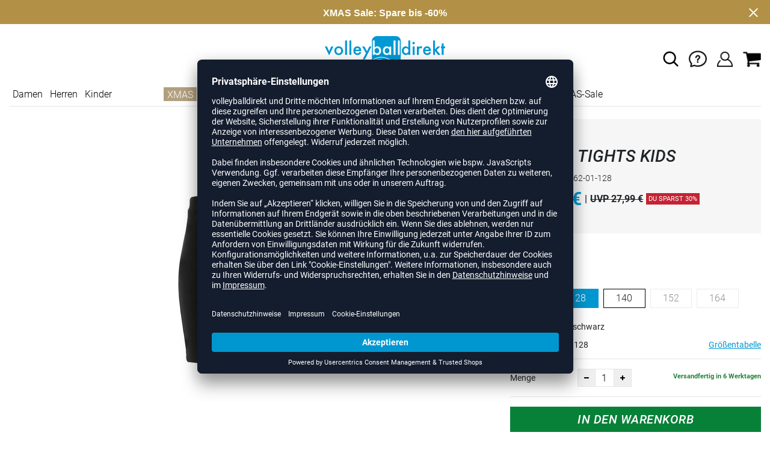

--- FILE ---
content_type: text/html; charset=UTF-8
request_url: https://www.volleyballdirekt.de/kempa-tights-kids-unisex-K2003162.html
body_size: 17360
content:
<!DOCTYPE html>
<html lang="de">
    <head>
        <meta charset="UTF-8" />

        <meta name="csrf-token" id="_meta_csrf-token" content="iwygcG8AZlkHqZ2RXKmlXf5ZQgEQLsRTTFTPVmCr" />
        <meta name="viewport" content="width=device-width, initial-scale=1" />
        <title>Tights Kids Leggings schwarz Kempa 2003162-01-128 - volleyballdirekt.de</title>
        <meta name="description" content="Kempa TIGHTS KIDS in schwarz bei volleyballdirekt.de bestellen ✓Rechnungskauf ✓Geld-zurück-Garantie ✓schnelle Lieferung">
                <meta name="facebook-domain-verification" content="82trbapfb5stxqbbu3t89lur59t4uh" />
        
        <link rel="shortcut icon" href="https://www.volleyballdirekt.de/img/vbd/favicon/favicon.ico" type="image/x-icon" />
        <link rel="icon" href="https://www.volleyballdirekt.de/img/vbd/favicon/favicon.ico" type="image/x-icon" />
        <link rel="apple-touch-icon" href="https://www.volleyballdirekt.de/img/vbd/favicon/apple-touch-icon.png">

        <link href="https://www.volleyballdirekt.de/css/bootstrap/bootstrap.min.css" rel="stylesheet" type="text/css" />
        <link href="https://www.volleyballdirekt.de/css/font-awesome.min.css" rel="stylesheet" type="text/css" />

        <link href="https://www.volleyballdirekt.de/css/hint.css/hint.css" rel="stylesheet" type="text/css" />
        <link href="https://www.volleyballdirekt.de/css/app.css?build=55652" rel="stylesheet" type="text/css" />

        <script id="usercentrics-cmp" data-settings-id="7-jEcItAG" data-language="de" src="https://app.usercentrics.eu/browser-ui/latest/loader.js" async></script>
        <!-- GOOGLE CONSENT MODE INTEGRATION -->
        <script type="text/javascript">
        window.dataLayer = window.dataLayer || [];function gtag() {dataLayer.push(arguments);}
        gtag("consent", "default", {ad_user_data: "denied",ad_personalization: "denied",ad_storage: "denied",analytics_storage: "denied",wait_for_update: 2000 });
        gtag("set", "ads_data_redaction", true);
        </script>
        <!-- Google Tag Manager -->
        <script>(function(w,d,s,l,i){w[l]=w[l]||[];w[l].push({'gtm.start':
                    new Date().getTime(),event:'gtm.js'});var f=d.getElementsByTagName(s)[0],
                j=d.createElement(s),dl=l!='dataLayer'?'&l='+l:'';j.async=true;j.src=
                'https://www.googletagmanager.com/gtm.js?id='+i+dl;f.parentNode.insertBefore(j,f);
            })(window,document,'script','dataLayer','GTM-5X7M9WZ');</script>
        <!-- End Google Tag Manager --> 


        <meta property="og:title" content="Tights Kids Leggings schwarz Kempa 2003162-01-128 - volleyballdirekt.de">
<meta property="og:description" content="Kempa TIGHTS KIDS in schwarz bei volleyballdirekt.de bestellen ✓Rechnungskauf ✓Geld-zurück-Garantie ✓schnelle Lieferung">

  <meta property="og:type" content="product" />
  <meta property="og:image" content="//cdn.volleyballdirekt.de/list/K2003162-01.jpg" />
  <meta property="og:url" content="https://www.volleyballdirekt.de/kempa-tights-kids-unisex-K2003162.html" />
        
                    <link rel="canonical" href="https://www.volleyballdirekt.de/kempa-tights-kids-unisex-K2003162.html" />
                


        
        <script type="text/javascript">
            var ZsInstant = {
                fbUrl: 'https://www.volleyballdirekt.de/img/placeholder.png',
                fbUrlSmall: 'https://www.volleyballdirekt.de/img/mini_placeholder.png',
                handleImgFallback: function(imgElmt, small) {
                    var url = small ? ZsInstant.fbUrlSmall : ZsInstant.fbUrl
                    if ( imgElmt.src.indexOf(url) === -1 )
                        imgElmt.src = url;
                },
                onZeyStoresReady: []
            };
        </script>
                
        
            <script type="text/plain" data-usercentrics="BloomReach">
            !function(e,n,t,i,r,o){function s(e){if("number"!=typeof e)return e;var n=new Date;return new Date(n.getTime()+1e3*e)}var a=4e3,c="xnpe_async_hide";function p(e){return e.reduce((function(e,n){return e[n]=function(){e._.push([n.toString(),arguments])},e}),{_:[]})}function m(e,n,t){var i=t.createElement(n);i.src=e;var r=t.getElementsByTagName(n)[0];return r.parentNode.insertBefore(i,r),i}function u(e){return"[object Date]"===Object.prototype.toString.call(e)}o.target=o.target||"https://api.exponea.com",o.file_path=o.file_path||o.target+"/js/exponea.min.js",r[n]=p(["anonymize","initialize","identify","getSegments","update","track","trackLink","trackEnhancedEcommerce","getHtml","showHtml","showBanner","showWebLayer","ping","getAbTest","loadDependency","getRecommendation","reloadWebLayers","_preInitialize","_initializeConfig"]),r[n].notifications=p(["isAvailable","isSubscribed","subscribe","unsubscribe"]),r[n].segments=p(["subscribe"]),r[n]["snippetVersion"]="v2.7.0",function(e,n,t){e[n]["_"+t]={},e[n]["_"+t].nowFn=Date.now,e[n]["_"+t].snippetStartTime=e[n]["_"+t].nowFn()}(r,n,"performance"),function(e,n,t,i,r,o){e[r]={sdk:e[i],sdkObjectName:i,skipExperiments:!!t.new_experiments,sign:t.token+"/"+(o.exec(n.cookie)||["","new"])[1],path:t.target}}(r,e,o,n,i,RegExp("__exponea_etc__"+"=([\\w-]+)")),function(e,n,t){m(e.file_path,n,t)}(o,t,e),function(e,n,t,i,r,o,p){if(e.new_experiments){!0===e.new_experiments&&(e.new_experiments={});var l,f=e.new_experiments.hide_class||c,_=e.new_experiments.timeout||a,g=encodeURIComponent(o.location.href.split("#")[0]);e.cookies&&e.cookies.expires&&("number"==typeof e.cookies.expires||u(e.cookies.expires)?l=s(e.cookies.expires):e.cookies.expires.tracking&&("number"==typeof e.cookies.expires.tracking||u(e.cookies.expires.tracking))&&(l=s(e.cookies.expires.tracking))),l&&l<new Date&&(l=void 0);var d=e.target+"/webxp/"+n+"/"+o[t].sign+"/modifications.min.js?http-referer="+g+"&timeout="+_+"ms"+(l?"&cookie-expires="+Math.floor(l.getTime()/1e3):"");"sync"===e.new_experiments.mode&&o.localStorage.getItem("__exponea__sync_modifications__")?function(e,n,t,i,r){t[r][n]="<"+n+' src="'+e+'"></'+n+">",i.writeln(t[r][n]),i.writeln("<"+n+">!"+r+".init && document.writeln("+r+"."+n+'.replace("/'+n+'/", "/'+n+'-async/").replace("><", " async><"))</'+n+">")}(d,n,o,p,t):function(e,n,t,i,r,o,s,a){o.documentElement.classList.add(e);var c=m(t,i,o);function p(){r[a].init||m(t.replace("/"+i+"/","/"+i+"-async/"),i,o)}function u(){o.documentElement.classList.remove(e)}c.onload=p,c.onerror=p,r.setTimeout(u,n),r[s]._revealPage=u}(f,_,d,n,o,p,r,t)}}(o,t,i,0,n,r,e),function(e,n,t){var i;e[n]._initializeConfig(t),(null===(i=t.experimental)||void 0===i?void 0:i.non_personalized_weblayers)&&e[n]._preInitialize(t),e[n].start=function(i){i&&Object.keys(i).forEach((function(e){return t[e]=i[e]})),e[n].initialize(t)}}(r,n,o)}(document,"exponea","script","webxpClient",window,{
                target: "https://api.exponea.com",
                token: "34ac6492-2a18-11ee-93d7-e29958de6894",
                experimental: {
                    non_personalized_weblayers: true
                },
                // replace with current customer ID or leave commented out for an anonymous customer
                // customer: window.currentUserId,
                track: {
                    visits: true,
                },
            });
            exponea.start();
            console.log('BLOOMREACH started');
        </script>
        </head>
    <body data-url-format="BSD"   data-view="ProductDetails">
      <!-- Google Tag Manager (noscript) -->
      <noscript><iframe src="https://www.googletagmanager.com/ns.html?id=GTM-5X7M9WZ"
      height="0" width="0" style="display:none;visibility:hidden"></iframe></noscript>
      <!-- End Google Tag Manager (noscript) -->
        <header role="banner">
   <div id="actionbanner" style="background-color: #b29146" data-id="weihnachten">
        <div class="container">
          <span id="actionbanner_close">
            <svg xmlns="http://www.w3.org/2000/svg" width="15" height="15" viewBox="0 0 15.56 15.56" fill="none" stroke="#fff" stroke-miterlimit="10" stroke-width="2px"><line class="cls-1" x1="0.71" y1="0.71" x2="14.85" y2="14.85"/><line class="cls-1" x1="0.71" y1="14.85" x2="14.85" y2="0.71"/></svg>
          </span>
            <a href="/Weihnachten">XMAS Sale: Spare bis -60%</a>
        </div>
        </div>
      <div class="container">
    <div class="row flex-nowrap justify-content-sm-center justify-content-between align-items-center">
              <div class="col-2 col-sm-4 col-md-4 col-lg-4">
              <div class="headmeta__mobiletoggle" data-toggleMobileNav >
                <button class="cross btn btn-default" role="button" aria-label="Close Menue">
                  <svg xmlns="http://www.w3.org/2000/svg" width="20" height="20" viewBox="0 0 15.56 15.56" fill="none" stroke="#000" stroke-miterlimit="10" stroke-width="2px">
                  <line class="cls-1" x1="0.71" y1="0.71" x2="14.85" y2="14.85"></line>
                  <line class="cls-1" x1="0.71" y1="14.85" x2="14.85" y2="0.71"></line>
                  </svg>
                </button>
                <button class="burger btn btn-default" role="button" aria-label="Open Menue">
                  <svg xmlns="http://www.w3.org/2000/svg" width="30" height="30" viewBox="0 0 20 12"  fill="none" stroke="#000" stroke-miterlimit="10" stroke-width="2px">
                  <line class="cls-1" y1="11" x2="20" y2="11"/></line>
                  <line class="cls-1" y1="6" x2="20" y2="6"/></line>
                  <line class="cls-1" y1="1" x2="20" y2="1"/></line>
                  </svg>
                </button>
              </div>
              </div>
              <div class="col-5 col-sm-4 col-md-4 col-lg-4 text-center"><a class="logo" href="https://www.volleyballdirekt.de" title="Zur Startseite">
              <img src="https://www.volleyballdirekt.de/img/vbd/logo.svg" alt="WPB Logo"/></a>
              </div>
              <div class="col-5 col-sm-4 col-md-4 col-lg-4 d-flex align-items-center justify-content-end">
              <button class="gbl_search_open btn btn-default" type="submit" role="button" aria-label="Suche">
                  <svg xmlns="http://www.w3.org/2000/svg" width="30" height="30" viewBox="0 0 24 24" fill="none" stroke="#000" stroke-width="2" stroke-linecap="round" stroke-linejoin="round"><circle cx="10.5" cy="10.5" r="7.5"></circle><line x1="21" y1="21" x2="15.8" y2="15.8"></line></svg>
              </button>
              <div class="faq" id="openBotbrains">
              <a href="/help" title="Zum Support & FAQ" ><img src="https://www.volleyballdirekt.de/img/faq.svg" alt="FAQ" class="faq_btn" data-jshover-leave="" data-jshover-click /></a>
                  <!--<div class="loginpop hovup" data-jshover-leave>
                    <div class="servicelist">
                      <ul class="list mb-0"><span class="list__head">Kundenservice</span>
                      <li class="list__item "><a href="/content/ruecksendung" class="list__title">Artikel zurücksenden</a></li>
                      <li class="list__item "><a href="/content/versandkosten" class="list__title">Versand & Lieferung</a></li>
                      <li class="list__item "><a href="/content/zahlungsarten" class="list__title">Zahlungsarten</a></li>
                      <li class="list__item "><a href="/help" class="list__title">Support & FAQs</a></li>
                    </ul>
                    </div>
                  </div> -->
                  </div>
                  <div class="user" data-jshover data-jshover-click>
                  <img src="https://www.volleyballdirekt.de/img/user.png" alt="Icon UBenutzerkonto" class="shop-icons" data-jshover-leave="" data-jshover-click />
                                                                <div class="loginpop hovup " data-jshover-leave data-jshover-click>
                          <span class="list__head">  Anmelden</span>
                          <form method="POST" action="https://www.volleyballdirekt.de/login" accept-charset="UTF-8"><input name="_token" type="hidden" value="iwygcG8AZlkHqZ2RXKmlXf5ZQgEQLsRTTFTPVmCr"><div class="form-group "><label for="email" class="control-label">E-Mail-Adresse</label><input class="form-control" name="email" type="text" value="" id="email"></div><div class="form-group "><label for="password" class="control-label">Passwort</label><input class="form-control" name="password" type="password" value="" id="password"></div><a class="btn-link" href="https://www.volleyballdirekt.de/resetpwd">Passwort vergessen?</a><button  class="btn-block btn btn-primary" type="submit"><i class="fa fa-sign-in " ></i> Anmelden</button></form>
                        <a class="info" href="https://www.volleyballdirekt.de/account">Noch kein Kunde? Bitte hier entlang!</a>
                      </div>
                                      </div> <div class="cart-content">
                  <div data-ajaxid="cartpreview" class="cart display-inline-block" data-jshover data-jshover-click> <div class="text-left">

  <img src="https://www.volleyballdirekt.de/img/cart.png" alt="" class="shop-icons hovup__click" data-jshover-leave="" data-jshover-click>
  </div>
</div>
                  </div>
              </div>
            </div>
      <div class="gblsearch-container" id="gblscon">
                      <div class="container" data-gblsearch>
              <div class="gblsearch headmeta__search d-flex">
                <button class="gbl_search_button btn btn-default" type="submit" role="button" aria-label="Suche starten">
                    <svg xmlns="http://www.w3.org/2000/svg" width="30" height="30" viewBox="0 0 24 24" fill="none" stroke="#000" stroke-width="2" stroke-linecap="round" stroke-linejoin="round"><circle cx="10.5" cy="10.5" r="7.5"></circle><line x1="21" y1="21" x2="15.8" y2="15.8"></line></svg>
                </button>
                <input class="gbl_search_box form-control" id="search-input" name="query" role="search" aria-label="Suchbegriff eingeben"/>
                <button class="gbl_search_close btn btn-default"role="button" aria-label="Suche schließen">
                  <svg xmlns="http://www.w3.org/2000/svg" width="20" height="20" viewBox="0 0 15.56 15.56" fill="none" stroke="#000" stroke-miterlimit="10" stroke-width="2px"><line class="cls-1" x1="0.71" y1="0.71" x2="14.85" y2="14.85"/><line class="cls-1" x1="0.71" y1="14.85" x2="14.85" y2="0.71"/></svg>
                </button>
              </div>
                <div style="position: relative">
                  <div class="gblsearch__result">
                  </div>
                </div>
            </div>
                </div>
  </div>
<div class="container">
<nav class="navbar main"  role="navigation" aria-label="Navigation Desktop">
  <div class="navmenu navmenu--desktop nav-gender" data-listfilter="gender" data-event="click" data-immediate="immediate">
  <ul class="menu menu0">
      <li class="menu__item menu__item0">
        <a class="menu__link menu__link0" href="/damen" title="Artikel für Damen">Damen</a>
      </li>
      <li class="menu__item menu__item0">
        <a class="menu__link menu__link0" href="/herren" title="Artikel für Herren">Herren</a>
      </li>
      <li class="menu__item menu__item0">
        <a class="menu__link menu__link0" href="/kinder" title="Artikel für Kinder">Kinder</a>
      </li>
    </ul>
  </div>
    <div class="navmenu navmenu--desktop mx-auto">
      <div class="menu-close">
        <b class="display-inline-block">Menü</b>
        <button type="button" class="close pull-right" role="button" aria-label="Navigation schliessen"><span aria-hidden="true" data-toggleMobileNav >&times;</span></button>
      </div>
      <ul class="menu menu0"><li class="menu__item menu__item0"><div class="menu__title menu__title0"><div class="menu__link menu__link0"><a  data-cat="weihnachten" href="https://www.volleyballdirekt.de/weihnachten">XMAS</a></div><i class="fa fa-angle-right menu__toggle" aria-hidden="true"></i></div><div class="drop_menu"><div class="d-flex justify-content-between"><div class="col"><ul class="menu menu1"><li class="menu__item menu__item1"><div class="menu__title menu__title1"><div class="menu__link menu__link1"><a  data-cat="weihnachtsgeschenke/geschenkideen" href="https://www.volleyballdirekt.de/weihnachtsgeschenke/geschenkideen">Geschenke</a></div><i class="fa fa-angle-right menu__toggle" aria-hidden="true"></i></div><ul class="menu menu2"><li class="menu__item menu__item2"><div class="menu__title menu__title2 menu__title--noChildren"><div class="menu__link menu__link2"><a  data-cat="weihnachtsgeschenke/geschenkideen" href="https://www.volleyballdirekt.de/weihnachtsgeschenke/geschenkideen/damen">Für Damen</a></div></div></li><li class="menu__item menu__item2"><div class="menu__title menu__title2 menu__title--noChildren"><div class="menu__link menu__link2"><a  data-cat="weihnachtsgeschenke/geschenkideen" href="https://www.volleyballdirekt.de/weihnachtsgeschenke/geschenkideen/herren">Für Herren</a></div></div></li><li class="menu__item menu__item2"><div class="menu__title menu__title2 menu__title--noChildren"><div class="menu__link menu__link2"><a  data-cat="weihnachtsgeschenke/geschenkideen" href="https://www.volleyballdirekt.de/weihnachtsgeschenke/geschenkideen/kinder">Für Kinder</a></div></div></li></ul></li></ul></div><div class="col"><ul class="menu menu1"><li class="menu__item menu__item1"><div class="menu__title menu__title1"><div class="menu__link menu__link1"><span>Nach Preis</span></div><i class="fa fa-angle-right menu__toggle" aria-hidden="true"></i></div><ul class="menu menu2"><li class="menu__item menu__item2"><div class="menu__title menu__title2 menu__title--noChildren"><div class="menu__link menu__link2"><a  data-cat="weihnachtsgeschenke/geschenkideen?price=0-15" href="https://www.volleyballdirekt.de/weihnachtsgeschenke/geschenkideen?price=0-15">Geschenke bis 15 €</a></div></div></li><li class="menu__item menu__item2"><div class="menu__title menu__title2 menu__title--noChildren"><div class="menu__link menu__link2"><a  data-cat="weihnachtsgeschenke/geschenkideen?price=15-50" href="https://www.volleyballdirekt.de/weihnachtsgeschenke/geschenkideen?price=15-50">Geschenke bis 50 €</a></div></div></li><li class="menu__item menu__item2"><div class="menu__title menu__title2 menu__title--noChildren"><div class="menu__link menu__link2"><a  data-cat="weihnachtsgeschenke/geschenkideen?price=50-100" href="https://www.volleyballdirekt.de/weihnachtsgeschenke/geschenkideen?price=50-100">Geschenke bis 100 €</a></div></div></li><li class="menu__item menu__item2"><div class="menu__title menu__title2 menu__title--noChildren"><div class="menu__link menu__link2"><a  data-cat="weihnachtsgeschenke/geschenkideen?price=100-200" href="https://www.volleyballdirekt.de/weihnachtsgeschenke/geschenkideen?price=100-200">Geschenke bis 200 €</a></div></div></li></ul></li></ul></div><div class="col"><ul class="menu menu1"><li class="menu__item menu__item1"><div class="menu__title menu__title1 menu__title--noChildren"><div class="menu__link menu__link1"><a  data-cat="weihnachtsgeschenke/geschenkideen-die-immer-gehen" href="https://www.volleyballdirekt.de/weihnachtsgeschenke/geschenkideen-die-immer-gehen">Hot Picks</a></div></div></li><li class="menu__item menu__item1"><div class="menu__title menu__title1 menu__title--noChildren"><div class="menu__link menu__link1"><a  data-cat="weihnachtsgeschenke/gutscheine" href="https://www.volleyballdirekt.de/weihnachtsgeschenke/gutscheine">Gutscheine</a></div></div></li><li class="menu__item menu__item1"><div class="menu__title menu__title1 menu__title--noChildren"><div class="menu__link menu__link1"><a  data-cat="weihnachtsgeschenke/geschenkideen?fast=1" href="https://www.volleyballdirekt.de/weihnachtsgeschenke/geschenkideen?fast=1">Last Minute</a></div></div></li><li class="menu__item menu__item1"><div class="menu__title menu__title1 menu__title--noChildren"><div class="menu__link menu__link1"><a  data-cat="sale" href="https://www.volleyballdirekt.de/sale">XMAS Sale</a></div></div></li></ul></div></div><!--{{--xmas--}}--></div></li><li class="menu__item menu__item0"><div class="menu__title menu__title0"><div class="menu__link menu__link0"><a  data-cat="schuhe/volleyballschuhe" href="https://www.volleyballdirekt.de/schuhe/volleyballschuhe">Volleyballschuhe</a></div><i class="fa fa-angle-right menu__toggle" aria-hidden="true"></i></div><div class="drop_menu"><div class="d-flex justify-content-between"><div class="col"><ul class="menu menu1"><li class="menu__item menu__item1"><div class="menu__title menu__title1 menu__title--noChildren"><div class="menu__link menu__link1"><a  data-cat="schuhe/volleyballschuhe?new=1" href="https://www.volleyballdirekt.de/schuhe/volleyballschuhe?new=1">Neuheiten</a></div></div></li><li class="menu__item menu__item1"><div class="menu__title menu__title1"><div class="menu__link menu__link1"><span>Hersteller</span></div><i class="fa fa-angle-right menu__toggle" aria-hidden="true"></i></div><ul class="menu menu2"><li class="menu__item menu__item2"><div class="menu__title menu__title2 menu__title--noChildren"><div class="menu__link menu__link2"><a  data-cat="schuhe/volleyballschuhe"  data-brand="Adidas" href="https://www.volleyballdirekt.de/schuhe/volleyballschuhe/adidas">adidas</a></div></div></li><li class="menu__item menu__item2"><div class="menu__title menu__title2 menu__title--noChildren"><div class="menu__link menu__link2"><a  data-cat="schuhe/volleyballschuhe"  data-brand="Asics" href="https://www.volleyballdirekt.de/schuhe/volleyballschuhe/asics">Asics</a></div></div></li><li class="menu__item menu__item2"><div class="menu__title menu__title2 menu__title--noChildren"><div class="menu__link menu__link2"><a  data-cat="schuhe/volleyballschuhe"  data-brand="hummel" href="https://www.volleyballdirekt.de/schuhe/volleyballschuhe/hummel">hummel</a></div></div></li><li class="menu__item menu__item2"><div class="menu__title menu__title2 menu__title--noChildren"><div class="menu__link menu__link2"><a  data-cat="schuhe/volleyballschuhe"  data-brand="Kempa" href="https://www.volleyballdirekt.de/schuhe/volleyballschuhe/kempa">Kempa</a></div></div></li><li class="menu__item menu__item2"><div class="menu__title menu__title2 menu__title--noChildren"><div class="menu__link menu__link2"><a  data-cat="schuhe/volleyballschuhe"  data-brand="Mizuno" href="https://www.volleyballdirekt.de/schuhe/volleyballschuhe/mizuno">Mizuno</a></div></div></li><li class="menu__item menu__item2"><div class="menu__title menu__title2 menu__title--noChildren"><div class="menu__link menu__link2"><a  data-cat="schuhe/volleyballschuhe"  data-brand="Nike" href="https://www.volleyballdirekt.de/schuhe/volleyballschuhe/nike">Nike</a></div></div></li><li class="menu__item menu__item2"><div class="menu__title menu__title2 menu__title--noChildren"><div class="menu__link menu__link2"><a  data-cat="schuhe/handballschuhe"  data-brand="Puma" href="https://www.volleyballdirekt.de/schuhe/handballschuhe/puma">Puma</a></div></div></li><li class="menu__item menu__item2"><div class="menu__title menu__title2 menu__title--noChildren"><div class="menu__link menu__link2"><a  data-cat="schuhe/handballschuhe"  data-brand="Salming" href="https://www.volleyballdirekt.de/schuhe/handballschuhe/salming">Salming</a></div></div></li><li class="menu__item menu__item2"><div class="menu__title menu__title2 menu__title--noChildren"><div class="menu__link menu__link2"><a  data-cat="schuhe/basketballschuhe"  data-brand="Under Armour" href="https://www.volleyballdirekt.de/schuhe/basketballschuhe/under-armour">Under Armour</a></div></div></li></ul></li></ul></div><div class="col"><ul class="menu menu1"><li class="menu__item menu__item1"><div class="menu__title menu__title1"><div class="menu__link menu__link1"><span>Geschlecht</span></div><i class="fa fa-angle-right menu__toggle" aria-hidden="true"></i></div><ul class="menu menu2"><li class="menu__item menu__item2"><div class="menu__title menu__title2 menu__title--noChildren"><div class="menu__link menu__link2"><a  data-cat="schuhe/volleyballschuhe" href="https://www.volleyballdirekt.de/schuhe/volleyballschuhe/damen">Frauen</a></div></div></li><li class="menu__item menu__item2"><div class="menu__title menu__title2 menu__title--noChildren"><div class="menu__link menu__link2"><a  data-cat="schuhe/volleyballschuhe" href="https://www.volleyballdirekt.de/schuhe/volleyballschuhe/herren">Männer</a></div></div></li><li class="menu__item menu__item2"><div class="menu__title menu__title2 menu__title--noChildren"><div class="menu__link menu__link2"><a  data-cat="schuhe/volleyballschuhe" href="https://www.volleyballdirekt.de/schuhe/volleyballschuhe/kinder">Kids</a></div></div></li></ul></li><li class="menu__item menu__item1"><div class="menu__title menu__title1"><div class="menu__link menu__link1"><span>Position</span></div><i class="fa fa-angle-right menu__toggle" aria-hidden="true"></i></div><ul class="menu menu2"><li class="menu__item menu__item2"><div class="menu__title menu__title2 menu__title--noChildren"><div class="menu__link menu__link2"><a  data-cat="schuhe/volleyballschuhe/außenannahme" href="https://www.volleyballdirekt.de/schuhe/volleyballschuhe/au%C3%9Fenannahme">Außenannahme</a></div></div></li><li class="menu__item menu__item2"><div class="menu__title menu__title2 menu__title--noChildren"><div class="menu__link menu__link2"><a  data-cat="schuhe/volleyballschuhe/diagonalangreifer" href="https://www.volleyballdirekt.de/schuhe/volleyballschuhe/diagonalangreifer">Diagonalangreifer</a></div></div></li><li class="menu__item menu__item2"><div class="menu__title menu__title2 menu__title--noChildren"><div class="menu__link menu__link2"><a  data-cat="schuhe/volleyballschuhe/libero" href="https://www.volleyballdirekt.de/schuhe/volleyballschuhe/libero">Libero</a></div></div></li><li class="menu__item menu__item2"><div class="menu__title menu__title2 menu__title--noChildren"><div class="menu__link menu__link2"><a  data-cat="schuhe/volleyballschuhe/mittelblocker" href="https://www.volleyballdirekt.de/schuhe/volleyballschuhe/mittelblocker">Mittelblocker</a></div></div></li><li class="menu__item menu__item2"><div class="menu__title menu__title2 menu__title--noChildren"><div class="menu__link menu__link2"><a  data-cat="schuhe/volleyballschuhe/zuspieler" href="https://www.volleyballdirekt.de/schuhe/volleyballschuhe/zuspieler">Zuspieler</a></div></div></li></ul></li></ul></div><div class="col"><ul class="menu menu1"><li class="menu__item menu__item1"><div class="menu__title menu__title1"><div class="menu__link menu__link1"><a  data-cat="schuhe" href="https://www.volleyballdirekt.de/schuhe">Weitere Schuhe</a></div><i class="fa fa-angle-right menu__toggle" aria-hidden="true"></i></div><ul class="menu menu2"><li class="menu__item menu__item2"><div class="menu__title menu__title2 menu__title--noChildren"><div class="menu__link menu__link2"><a  data-cat="schuhe/badelatschen" href="https://www.volleyballdirekt.de/schuhe/badelatschen">Badelatschen</a></div></div></li><li class="menu__item menu__item2"><div class="menu__title menu__title2 menu__title--noChildren"><div class="menu__link menu__link2"><a  data-cat="schuhe/basketballschuhe" href="https://www.volleyballdirekt.de/schuhe/basketballschuhe">Basketballschuhe</a></div></div></li><li class="menu__item menu__item2"><div class="menu__title menu__title2 menu__title--noChildren"><div class="menu__link menu__link2"><a  data-cat="schuhe/fitnessschuhe" href="https://www.volleyballdirekt.de/schuhe/fitnessschuhe">Fitnessschuhe</a></div></div></li><li class="menu__item menu__item2"><div class="menu__title menu__title2 menu__title--noChildren"><div class="menu__link menu__link2"><a  data-cat="schuhe/handballschuhe" href="https://www.volleyballdirekt.de/schuhe/handballschuhe">Handballschuhe</a></div></div></li><li class="menu__item menu__item2"><div class="menu__title menu__title2 menu__title--noChildren"><div class="menu__link menu__link2"><a  data-cat="schuhe/laufschuhe" href="https://www.volleyballdirekt.de/schuhe/laufschuhe">Laufschuhe</a></div></div></li><li class="menu__item menu__item2"><div class="menu__title menu__title2 menu__title--noChildren"><div class="menu__link menu__link2"><a  data-cat="schuhe/sneaker" href="https://www.volleyballdirekt.de/schuhe/sneaker">Sneaker</a></div></div></li></ul></li></ul></div><div class="col"><ul class="menu menu1"><li class="menu__item menu__item1"><div class="menu__title menu__title1"><div class="menu__link menu__link1"><span>Kollektionen</span></div><i class="fa fa-angle-right menu__toggle" aria-hidden="true"></i></div><ul class="menu menu2"><li class="menu__item menu__item2"><div class="menu__title menu__title2 menu__title--noChildren"><div class="menu__link menu__link2"><a  data-cat="kollektionen/crazyflight"  data-brand="Adidas" href="https://www.volleyballdirekt.de/kollektionen/crazyflight/adidas">adidas Crazyflight</a></div></div></li><li class="menu__item menu__item2"><div class="menu__title menu__title2 menu__title--noChildren"><div class="menu__link menu__link2"><a  data-cat="kollektionen/fastcourt"  data-brand="Adidas" href="https://www.volleyballdirekt.de/kollektionen/fastcourt/adidas">adidas Fastcourt</a></div></div></li><li class="menu__item menu__item2"><div class="menu__title menu__title2 menu__title--noChildren"><div class="menu__link menu__link2"><a  data-cat="kollektionen/novaflight"  data-brand="Adidas" href="https://www.volleyballdirekt.de/kollektionen/novaflight/adidas">adidas Novaflight</a></div></div></li><li class="menu__item menu__item2"><div class="menu__title menu__title2 menu__title--noChildren"><div class="menu__link menu__link2"><a  data-cat="kollektionen/adidas-court"  data-brand="Adidas" href="https://www.volleyballdirekt.de/kollektionen/adidas-court/adidas">adidas Court</a></div></div></li><li class="menu__item menu__item2"><div class="menu__title menu__title2 menu__title--noChildren"><div class="menu__link menu__link2"><a  data-cat="kollektionen/metarise"  data-brand="Asics" href="https://www.volleyballdirekt.de/kollektionen/metarise/asics">Asics Metarise</a></div></div></li><li class="menu__item menu__item2"><div class="menu__title menu__title2 menu__title--noChildren"><div class="menu__link menu__link2"><a  data-cat="kollektionen/sky-elite"  data-brand="Asics" href="https://www.volleyballdirekt.de/kollektionen/sky-elite/asics">Asics Sky Elite</a></div></div></li><li class="menu__item menu__item2"><div class="menu__title menu__title2 menu__title--noChildren"><div class="menu__link menu__link2"><a  data-cat="kollektionen/gel-netburner"  data-brand="Asics" href="https://www.volleyballdirekt.de/kollektionen/gel-netburner/asics">Asics Netburner</a></div></div></li><li class="menu__item menu__item2"><div class="menu__title menu__title2 menu__title--noChildren"><div class="menu__link menu__link2"><a  data-cat="kollektionen/gel-beyond"  data-brand="Asics" href="https://www.volleyballdirekt.de/kollektionen/gel-beyond/asics">Asics Beyond</a></div></div></li><li class="menu__item menu__item2"><div class="menu__title menu__title2 menu__title--noChildren"><div class="menu__link menu__link2"><a  data-cat="kollektionen/gel-rocket"  data-brand="Asics" href="https://www.volleyballdirekt.de/kollektionen/gel-rocket/asics">Asics Gel-Rocket</a></div></div></li><li class="menu__item menu__item2"><div class="menu__title menu__title2 menu__title--noChildren"><div class="menu__link menu__link2"><a  data-cat="kollektionen/gel-tactic"  data-brand="Asics" href="https://www.volleyballdirekt.de/kollektionen/gel-tactic/asics">Asics Gel-Tactic</a></div></div></li><li class="menu__item menu__item2"><div class="menu__title menu__title2 menu__title--noChildren"><div class="menu__link menu__link2"><a  data-cat="kollektionen/algiz"  data-brand="hummel" href="https://www.volleyballdirekt.de/kollektionen/algiz/hummel">hummel Algiz</a></div></div></li><li class="menu__item menu__item2"><div class="menu__title menu__title2 menu__title--noChildren"><div class="menu__link menu__link2"><a  data-cat="kollektionen/dagaz"  data-brand="hummel" href="https://www.volleyballdirekt.de/kollektionen/dagaz/hummel">hummel Dagaz</a></div></div></li><li class="menu__item menu__item2"><div class="menu__title menu__title2 menu__title--noChildren"><div class="menu__link menu__link2"><a  data-cat="kollektionen/wing"  data-brand="Kempa" href="https://www.volleyballdirekt.de/kollektionen/wing/kempa">Kempa Wing</a></div></div></li><li class="menu__item menu__item2"><div class="menu__title menu__title2 menu__title--noChildren"><div class="menu__link menu__link2"><a  data-cat="kollektionen/wave-lightning"  data-brand="Mizuno" href="https://www.volleyballdirekt.de/kollektionen/wave-lightning/mizuno">Mizuno Wave Lightning</a></div></div></li><li class="menu__item menu__item2"><div class="menu__title menu__title2 menu__title--noChildren"><div class="menu__link menu__link2"><a  data-cat="kollektionen/wave-luminous"  data-brand="Mizuno" href="https://www.volleyballdirekt.de/kollektionen/wave-luminous/mizuno">Mizuno Wave Luminous</a></div></div></li><li class="menu__item menu__item2"><div class="menu__title menu__title2 menu__title--noChildren"><div class="menu__link menu__link2"><a  data-cat="kollektionen/wave-momentum"  data-brand="Mizuno" href="https://www.volleyballdirekt.de/kollektionen/wave-momentum/mizuno">Mizuno Wave Momentum</a></div></div></li><li class="menu__item menu__item2"><div class="menu__title menu__title2 menu__title--noChildren"><div class="menu__link menu__link2"><a  data-cat="kollektionen/wave-stealth"  data-brand="Mizuno" href="https://www.volleyballdirekt.de/kollektionen/wave-stealth/mizuno">Mizuno Wave Stealth Neo</a></div></div></li><li class="menu__item menu__item2"><div class="menu__title menu__title2 menu__title--noChildren"><div class="menu__link menu__link2"><a  data-cat="kollektionen/wave-voltage"  data-brand="Mizuno" href="https://www.volleyballdirekt.de/kollektionen/wave-voltage/mizuno">Mizuno Wave Voltage</a></div></div></li><li class="menu__item menu__item2"><div class="menu__title menu__title2 menu__title--noChildren"><div class="menu__link menu__link2"><a  data-cat="kollektionen/hyperace"  data-brand="Nike" href="https://www.volleyballdirekt.de/kollektionen/hyperace/nike">Nike Hyperace</a></div></div></li><li class="menu__item menu__item2"><div class="menu__title menu__title2 menu__title--noChildren"><div class="menu__link menu__link2"><a  data-cat="kollektionen/hyperset"  data-brand="Nike" href="https://www.volleyballdirekt.de/kollektionen/hyperset/nike">Nike React Hyperset</a></div></div></li><li class="menu__item menu__item2"><div class="menu__title menu__title2 menu__title--noChildren"><div class="menu__link menu__link2"><a  data-cat="kollektionen/hyperquick"  data-brand="Nike" href="https://www.volleyballdirekt.de/kollektionen/hyperquick/nike">Nike Hyperquick</a></div></div></li><li class="menu__item menu__item2"><div class="menu__title menu__title2 menu__title--noChildren"><div class="menu__link menu__link2"><a  data-cat="kollektionen/vantage"  data-brand="Puma" href="https://www.volleyballdirekt.de/kollektionen/vantage/puma">Puma Vantage Nitro</a></div></div></li></ul></li></ul></div></div><!--{{--volleyballschuhe--}}--></div></li><li class="menu__item menu__item0"><div class="menu__title menu__title0"><div class="menu__link menu__link0"><a  data-cat="bekleidung" href="https://www.volleyballdirekt.de/bekleidung">Bekleidung</a></div><i class="fa fa-angle-right menu__toggle" aria-hidden="true"></i></div><div class="drop_menu"><div class="d-flex justify-content-between"><div class="col"><ul class="menu menu1"><li class="menu__item menu__item1"><div class="menu__title menu__title1 menu__title--noChildren"><div class="menu__link menu__link1"><a  data-cat="bekleidung?new=1" href="https://www.volleyballdirekt.de/bekleidung?new=1">Neuheiten</a></div></div></li><li class="menu__item menu__item1"><div class="menu__title menu__title1"><div class="menu__link menu__link1"><a  data-cat="bekleidung/volleyballtrikots" href="https://www.volleyballdirekt.de/bekleidung/volleyballtrikots">Volleyballtrikots</a></div><i class="fa fa-angle-right menu__toggle" aria-hidden="true"></i></div><ul class="menu menu2"><li class="menu__item menu__item2"><div class="menu__title menu__title2 menu__title--noChildren"><div class="menu__link menu__link2"><a  data-cat="bekleidung/volleyballtrikots"  data-brand="Adidas" href="https://www.volleyballdirekt.de/bekleidung/volleyballtrikots/adidas">adidas Trikots</a></div></div></li><li class="menu__item menu__item2"><div class="menu__title menu__title2 menu__title--noChildren"><div class="menu__link menu__link2"><a  data-cat="bekleidung/volleyballtrikots"  data-brand="Craft" href="https://www.volleyballdirekt.de/bekleidung/volleyballtrikots/craft">Craft Trikots</a></div></div></li><li class="menu__item menu__item2"><div class="menu__title menu__title2 menu__title--noChildren"><div class="menu__link menu__link2"><a  data-cat="bekleidung/volleyballtrikots"  data-brand="Erima" href="https://www.volleyballdirekt.de/bekleidung/volleyballtrikots/erima">Erima Trikots</a></div></div></li><li class="menu__item menu__item2"><div class="menu__title menu__title2 menu__title--noChildren"><div class="menu__link menu__link2"><a  data-cat="bekleidung/volleyballtrikots"  data-brand="Errea" href="https://www.volleyballdirekt.de/bekleidung/volleyballtrikots/errea">Errea Trikots</a></div></div></li><li class="menu__item menu__item2"><div class="menu__title menu__title2 menu__title--noChildren"><div class="menu__link menu__link2"><a  data-cat="bekleidung/volleyballtrikots"  data-brand="hummel" href="https://www.volleyballdirekt.de/bekleidung/volleyballtrikots/hummel">hummel Trikots</a></div></div></li><li class="menu__item menu__item2"><div class="menu__title menu__title2 menu__title--noChildren"><div class="menu__link menu__link2"><a  data-cat="bekleidung/volleyballtrikots"  data-brand="Jako" href="https://www.volleyballdirekt.de/bekleidung/volleyballtrikots/jako">Jako Trikots</a></div></div></li><li class="menu__item menu__item2"><div class="menu__title menu__title2 menu__title--noChildren"><div class="menu__link menu__link2"><a  data-cat="bekleidung/volleyballtrikots"  data-brand="Kempa" href="https://www.volleyballdirekt.de/bekleidung/volleyballtrikots/kempa">Kempa Trikots</a></div></div></li><li class="menu__item menu__item2"><div class="menu__title menu__title2 menu__title--noChildren"><div class="menu__link menu__link2"><a  data-cat="bekleidung/volleyballtrikots"  data-brand="Nike" href="https://www.volleyballdirekt.de/bekleidung/volleyballtrikots/nike">Nike Trikots</a></div></div></li><li class="menu__item menu__item2"><div class="menu__title menu__title2 menu__title--noChildren"><div class="menu__link menu__link2"><a  data-cat="bekleidung/volleyballtrikots"  data-brand="Stanno" href="https://www.volleyballdirekt.de/bekleidung/volleyballtrikots/stanno">Stanno Trikots</a></div></div></li><li class="menu__item menu__item2"><div class="menu__title menu__title2 menu__title--noChildren"><div class="menu__link menu__link2"><a  data-cat="content/sublimation" href="https://www.volleyballdirekt.de/content/sublimation">Sublimationstrikots</a></div></div></li></ul></li></ul></div><div class="col"><ul class="menu menu1"><li class="menu__item menu__item1"><div class="menu__title menu__title1 menu__title--noChildren"><div class="menu__link menu__link1"><a  data-cat="bekleidung/volleyballshorts" href="https://www.volleyballdirekt.de/bekleidung/volleyballshorts">Volleyballshorts</a></div></div></li><li class="menu__item menu__item1"><div class="menu__title menu__title1 menu__title--noChildren"><div class="menu__link menu__link1"><a  data-cat="bekleidung/trainingsjacken" href="https://www.volleyballdirekt.de/bekleidung/trainingsjacken">Trainingsjacken</a></div></div></li><li class="menu__item menu__item1"><div class="menu__title menu__title1 menu__title--noChildren"><div class="menu__link menu__link1"><a  data-cat="bekleidung/trainingshosen" href="https://www.volleyballdirekt.de/bekleidung/trainingshosen">Trainingshosen</a></div></div></li><li class="menu__item menu__item1"><div class="menu__title menu__title1 menu__title--noChildren"><div class="menu__link menu__link1"><a  data-cat="bekleidung/sweatershirts" href="https://www.volleyballdirekt.de/bekleidung/sweatershirts">Sweatshirts</a></div></div></li><li class="menu__item menu__item1"><div class="menu__title menu__title1 menu__title--noChildren"><div class="menu__link menu__link1"><a  data-cat="bekleidung/hoodies" href="https://www.volleyballdirekt.de/bekleidung/hoodies">Hoodys</a></div></div></li><li class="menu__item menu__item1"><div class="menu__title menu__title1 menu__title--noChildren"><div class="menu__link menu__link1"><a  data-cat="bekleidung/longsleeves" href="https://www.volleyballdirekt.de/bekleidung/longsleeves">Longsleeves</a></div></div></li><li class="menu__item menu__item1"><div class="menu__title menu__title1 menu__title--noChildren"><div class="menu__link menu__link1"><a  data-cat="bekleidung/t-shirts" href="https://www.volleyballdirekt.de/bekleidung/t-shirts">T-Shirts</a></div></div></li><li class="menu__item menu__item1"><div class="menu__title menu__title1 menu__title--noChildren"><div class="menu__link menu__link1"><a  data-cat="bekleidung/beach/tank-tops" href="https://www.volleyballdirekt.de/bekleidung/beach/tank-tops">Tank Tops</a></div></div></li><li class="menu__item menu__item1"><div class="menu__title menu__title1 menu__title--noChildren"><div class="menu__link menu__link1"><a  data-cat="bekleidung/poloshirts" href="https://www.volleyballdirekt.de/bekleidung/poloshirts">Poloshirts</a></div></div></li><li class="menu__item menu__item1"><div class="menu__title menu__title1 menu__title--noChildren"><div class="menu__link menu__link1"><a  data-cat="bekleidung/jacken" href="https://www.volleyballdirekt.de/bekleidung/jacken">Outdoor Jacken</a></div></div></li></ul></div><div class="col"><ul class="menu menu1"><li class="menu__item menu__item1"><div class="menu__title menu__title1 menu__title--noChildren"><div class="menu__link menu__link1"><a  data-cat="bekleidung/lifestyle/unterwäsche" href="https://www.volleyballdirekt.de/bekleidung/lifestyle/unterw%C3%A4sche">Unterwäsche</a></div></div></li><li class="menu__item menu__item1"><div class="menu__title menu__title1 menu__title--noChildren"><div class="menu__link menu__link1"><a  data-cat="bekleidung/socken" href="https://www.volleyballdirekt.de/bekleidung/socken">Socken</a></div></div></li><li class="menu__item menu__item1"><div class="menu__title menu__title1"><div class="menu__link menu__link1"><a  data-cat="bekleidung/sportunterwäsche" href="https://www.volleyballdirekt.de/bekleidung/sportunterw%C3%A4sche">Sportunterwäsche</a></div><i class="fa fa-angle-right menu__toggle" aria-hidden="true"></i></div><ul class="menu menu2"><li class="menu__item menu__item2"><div class="menu__title menu__title2 menu__title--noChildren"><div class="menu__link menu__link2"><a  data-cat="bekleidung/sportunterwäsche/shirts" href="https://www.volleyballdirekt.de/bekleidung/sportunterw%C3%A4sche/shirts">Shirts</a></div></div></li><li class="menu__item menu__item2"><div class="menu__title menu__title2 menu__title--noChildren"><div class="menu__link menu__link2"><a  data-cat="bekleidung/sportunterwäsche/hosen" href="https://www.volleyballdirekt.de/bekleidung/sportunterw%C3%A4sche/hosen">Hosen</a></div></div></li><li class="menu__item menu__item2"><div class="menu__title menu__title2 menu__title--noChildren"><div class="menu__link menu__link2"><a  data-cat="bekleidung/kompression" href="https://www.volleyballdirekt.de/bekleidung/kompression">Kompression</a></div></div></li></ul></li><li class="menu__item menu__item1"><div class="menu__title menu__title1 menu__title--noChildren"><div class="menu__link menu__link1"><a  data-cat="bekleidung/beach" href="https://www.volleyballdirekt.de/bekleidung/beach">Beachvolleyball</a></div></div></li><li class="menu__item menu__item1"><div class="menu__title menu__title1 menu__title--noChildren"><div class="menu__link menu__link1"><a  data-cat="bekleidung/fitness" href="https://www.volleyballdirekt.de/bekleidung/fitness">Fitnessbekleidung</a></div></div></li><li class="menu__item menu__item1"><div class="menu__title menu__title1 menu__title--noChildren"><div class="menu__link menu__link1"><a  data-cat="accessoires/handschuhe" href="https://www.volleyballdirekt.de/accessoires/handschuhe">Handschuhe</a></div></div></li><li class="menu__item menu__item1"><div class="menu__title menu__title1 menu__title--noChildren"><div class="menu__link menu__link1"><a  data-cat="accessoires/mützen" href="https://www.volleyballdirekt.de/accessoires/m%C3%BCtzen">Mützen</a></div></div></li><li class="menu__item menu__item1"><div class="menu__title menu__title1 menu__title--noChildren"><div class="menu__link menu__link1"><a  data-cat="bekleidung/beach/mützen-caps" href="https://www.volleyballdirekt.de/bekleidung/beach/m%C3%BCtzen-caps">Caps</a></div></div></li></ul></div><div class="col"><ul class="menu menu1"><li class="menu__item menu__item1"><div class="menu__title menu__title1"><div class="menu__link menu__link1"><span>Kollektionen</span></div><i class="fa fa-angle-right menu__toggle" aria-hidden="true"></i></div><ul class="menu menu2"><li class="menu__item menu__item2"><div class="menu__title menu__title2 menu__title--noChildren"><div class="menu__link menu__link2"><a  data-cat="kollektionen/condivo"  data-brand="Adidas" href="https://www.volleyballdirekt.de/kollektionen/condivo/adidas">adidas Condivo</a></div></div></li><li class="menu__item menu__item2"><div class="menu__title menu__title2 menu__title--noChildren"><div class="menu__link menu__link2"><a  data-cat="kollektionen/tiro"  data-brand="Adidas" href="https://www.volleyballdirekt.de/kollektionen/tiro/adidas">adidas Tiro</a></div></div></li><li class="menu__item menu__item2"><div class="menu__title menu__title2 menu__title--noChildren"><div class="menu__link menu__link2"><a  data-cat="kollektionen/six-wings"  data-brand="Erima" href="https://www.volleyballdirekt.de/kollektionen/six-wings/erima">Erima Six Wings</a></div></div></li><li class="menu__item menu__item2"><div class="menu__title menu__title2 menu__title--noChildren"><div class="menu__link menu__link2"><a  data-cat="kollektionen/change"  data-brand="Erima" href="https://www.volleyballdirekt.de/kollektionen/change/erima">Erima Change</a></div></div></li><li class="menu__item menu__item2"><div class="menu__title menu__title2 menu__title--noChildren"><div class="menu__link menu__link2"><a  data-cat="kollektionen/cmpt"  data-brand="Erima" href="https://www.volleyballdirekt.de/kollektionen/cmpt/erima">Erima CMPT</a></div></div></li><li class="menu__item menu__item2"><div class="menu__title menu__title2 menu__title--noChildren"><div class="menu__link menu__link2"><a  data-cat="kollektionen/evo-star"  data-brand="Erima" href="https://www.volleyballdirekt.de/kollektionen/evo-star/erima">Erima Evo Star</a></div></div></li><li class="menu__item menu__item2"><div class="menu__title menu__title2 menu__title--noChildren"><div class="menu__link menu__link2"><a  data-cat="kollektionen/liga-star"  data-brand="Erima" href="https://www.volleyballdirekt.de/kollektionen/liga-star/erima">Erima Liga Star</a></div></div></li><li class="menu__item menu__item2"><div class="menu__title menu__title2 menu__title--noChildren"><div class="menu__link menu__link2"><a  data-cat="kollektionen/lead"  data-brand="hummel" href="https://www.volleyballdirekt.de/kollektionen/lead/hummel">hummel Lead</a></div></div></li><li class="menu__item menu__item2"><div class="menu__title menu__title2 menu__title--noChildren"><div class="menu__link menu__link2"><a  data-cat="kollektionen/legacy"  data-brand="hummel" href="https://www.volleyballdirekt.de/kollektionen/legacy/hummel">hummel Legacy</a></div></div></li><li class="menu__item menu__item2"><div class="menu__title menu__title2 menu__title--noChildren"><div class="menu__link menu__link2"><a  data-cat="kollektionen/logo"  data-brand="hummel" href="https://www.volleyballdirekt.de/kollektionen/logo/hummel">hummel Logo</a></div></div></li><li class="menu__item menu__item2"><div class="menu__title menu__title2 menu__title--noChildren"><div class="menu__link menu__link2"><a  data-cat="kollektionen/core-volley"  data-brand="hummel" href="https://www.volleyballdirekt.de/kollektionen/core-volley/hummel">hummel Core Volley</a></div></div></li><li class="menu__item menu__item2"><div class="menu__title menu__title2 menu__title--noChildren"><div class="menu__link menu__link2"><a  data-cat="kollektionen/core-xk"  data-brand="hummel" href="https://www.volleyballdirekt.de/kollektionen/core-xk/hummel">hummel Core XK</a></div></div></li><li class="menu__item menu__item2"><div class="menu__title menu__title2 menu__title--noChildren"><div class="menu__link menu__link2"><a  data-cat="kollektionen/first-seamless"  data-brand="hummel" href="https://www.volleyballdirekt.de/kollektionen/first-seamless/hummel">hummel First Seamless</a></div></div></li><li class="menu__item menu__item2"><div class="menu__title menu__title2 menu__title--noChildren"><div class="menu__link menu__link2"><a  data-cat="kollektionen/go"  data-brand="hummel" href="https://www.volleyballdirekt.de/kollektionen/go/hummel">hummel Go Cotton</a></div></div></li><li class="menu__item menu__item2"><div class="menu__title menu__title2 menu__title--noChildren"><div class="menu__link menu__link2"><a  data-cat="kollektionen/promo"  data-brand="hummel" href="https://www.volleyballdirekt.de/kollektionen/promo/hummel">hummel Promo</a></div></div></li><li class="menu__item menu__item2"><div class="menu__title menu__title2 menu__title--noChildren"><div class="menu__link menu__link2"><a  data-cat="kollektionen/staltic"  data-brand="hummel" href="https://www.volleyballdirekt.de/kollektionen/staltic/hummel">hummel Staltic</a></div></div></li><li class="menu__item menu__item2"><div class="menu__title menu__title2 menu__title--noChildren"><div class="menu__link menu__link2"><a  data-cat="kollektionen/emotion-27"  data-brand="Kempa" href="https://www.volleyballdirekt.de/kollektionen/emotion-27/kempa">Kempa Emotion 27</a></div></div></li><li class="menu__item menu__item2"><div class="menu__title menu__title2 menu__title--noChildren"><div class="menu__link menu__link2"><a  data-cat="kollektionen/stmnt"  data-brand="Kempa" href="https://www.volleyballdirekt.de/kollektionen/stmnt/kempa">Kempa STMNT</a></div></div></li><li class="menu__item menu__item2"><div class="menu__title menu__title2 menu__title--noChildren"><div class="menu__link menu__link2"><a  data-cat="kollektionen/ambition28"  data-brand="Kempa" href="https://www.volleyballdirekt.de/kollektionen/ambition28/kempa">Kempa Ambition 28</a></div></div></li><li class="menu__item menu__item2"><div class="menu__title menu__title2 menu__title--noChildren"><div class="menu__link menu__link2"><a  data-cat="kollektionen/status"  data-brand="Kempa" href="https://www.volleyballdirekt.de/kollektionen/status/kempa">Kempa Status</a></div></div></li><li class="menu__item menu__item2"><div class="menu__title menu__title2 menu__title--noChildren"><div class="menu__link menu__link2"><a  data-cat="kollektionen/mizuno-teamwear"  data-brand="Mizuno" href="https://www.volleyballdirekt.de/kollektionen/mizuno-teamwear/mizuno">Mizuno Teamwear</a></div></div></li><li class="menu__item menu__item2"><div class="menu__title menu__title2 menu__title--noChildren"><div class="menu__link menu__link2"><a  data-cat="kollektionen/nike-teamwear"  data-brand="Nike" href="https://www.volleyballdirekt.de/kollektionen/nike-teamwear/nike">Nike Teamwear</a></div></div></li></ul></li></ul></div></div><!--{{--bekleidung--}}--></div></li><li class="menu__item menu__item0"><div class="menu__title menu__title0"><div class="menu__link menu__link0"><a  data-cat="volleybälle" href="https://www.volleyballdirekt.de/volleyb%C3%A4lle">Bälle</a></div><i class="fa fa-angle-right menu__toggle" aria-hidden="true"></i></div><div class="drop_menu"><div class="d-flex justify-content-between"><div class="col"><ul class="menu menu1"><li class="menu__item menu__item1"><div class="menu__title menu__title1"><div class="menu__link menu__link1"><a  data-cat="volleybälle/hallenvolleybälle" href="https://www.volleyballdirekt.de/volleyb%C3%A4lle/hallenvolleyb%C3%A4lle">Hallenvolleybälle</a></div><i class="fa fa-angle-right menu__toggle" aria-hidden="true"></i></div><ul class="menu menu2"><li class="menu__item menu__item2"><div class="menu__title menu__title2 menu__title--noChildren"><div class="menu__link menu__link2"><a  data-cat="volleybälle/hallenvolleybälle"  data-brand="Gala" href="https://www.volleyballdirekt.de/volleyb%C3%A4lle/hallenvolleyb%C3%A4lle/gala">Gala</a></div></div></li><li class="menu__item menu__item2"><div class="menu__title menu__title2 menu__title--noChildren"><div class="menu__link menu__link2"><a  data-cat="volleybälle/hallenvolleybälle"  data-brand="Mikasa" href="https://www.volleyballdirekt.de/volleyb%C3%A4lle/hallenvolleyb%C3%A4lle/mikasa">Mikasa</a></div></div></li><li class="menu__item menu__item2"><div class="menu__title menu__title2 menu__title--noChildren"><div class="menu__link menu__link2"><a  data-cat="volleybälle/hallenvolleybälle"  data-brand="Molten" href="https://www.volleyballdirekt.de/volleyb%C3%A4lle/hallenvolleyb%C3%A4lle/molten">Molten</a></div></div></li></ul></li><li class="menu__item menu__item1"><div class="menu__title menu__title1"><div class="menu__link menu__link1"><a  data-cat="volleybälle/beachvolleybälle" href="https://www.volleyballdirekt.de/volleyb%C3%A4lle/beachvolleyb%C3%A4lle">Beachvolleybälle</a></div><i class="fa fa-angle-right menu__toggle" aria-hidden="true"></i></div><ul class="menu menu2"><li class="menu__item menu__item2"><div class="menu__title menu__title2 menu__title--noChildren"><div class="menu__link menu__link2"><a  data-cat="volleybälle/beachvolleybälle"  data-brand="Mikasa" href="https://www.volleyballdirekt.de/volleyb%C3%A4lle/beachvolleyb%C3%A4lle/mikasa">Mikasa</a></div></div></li><li class="menu__item menu__item2"><div class="menu__title menu__title2 menu__title--noChildren"><div class="menu__link menu__link2"><a  data-cat="volleybälle/beachvolleybälle"  data-brand="Molten" href="https://www.volleyballdirekt.de/volleyb%C3%A4lle/beachvolleyb%C3%A4lle/molten">Molten</a></div></div></li><li class="menu__item menu__item2"><div class="menu__title menu__title2 menu__title--noChildren"><div class="menu__link menu__link2"><a  data-cat="volleybälle/beachvolleybälle"  data-brand="Wilson" href="https://www.volleyballdirekt.de/volleyb%C3%A4lle/beachvolleyb%C3%A4lle/wilson">Wilson</a></div></div></li></ul></li><li class="menu__item menu__item1"><div class="menu__title menu__title1"><div class="menu__link menu__link1"><a  data-cat="sonstige-bälle" href="https://www.volleyballdirekt.de/sonstige-b%C3%A4lle">Weitere Bälle</a></div><i class="fa fa-angle-right menu__toggle" aria-hidden="true"></i></div><ul class="menu menu2"><li class="menu__item menu__item2"><div class="menu__title menu__title2 menu__title--noChildren"><div class="menu__link menu__link2"><a  data-cat="volleybälle/minivolleybälle" href="https://www.volleyballdirekt.de/volleyb%C3%A4lle/minivolleyb%C3%A4lle">Minivolleybälle</a></div></div></li><li class="menu__item menu__item2"><div class="menu__title menu__title2 menu__title--noChildren"><div class="menu__link menu__link2"><a  data-cat="spezialbälle" href="https://www.volleyballdirekt.de/spezialb%C3%A4lle">Spezialbälle</a></div></div></li></ul></li></ul></div><div class="col"><ul class="menu menu1"><li class="menu__item menu__item1"><div class="menu__title menu__title1"><div class="menu__link menu__link1"><a  data-cat="zubehör/ballzubehör" href="https://www.volleyballdirekt.de/zubeh%C3%B6r/ballzubeh%C3%B6r">Zubehör</a></div><i class="fa fa-angle-right menu__toggle" aria-hidden="true"></i></div><ul class="menu menu2"><li class="menu__item menu__item2"><div class="menu__title menu__title2 menu__title--noChildren"><div class="menu__link menu__link2"><a  data-cat="ballzubehör/ballpumpen" href="https://www.volleyballdirekt.de/ballzubeh%C3%B6r/ballpumpen">Ballpumpen</a></div></div></li><li class="menu__item menu__item2"><div class="menu__title menu__title2 menu__title--noChildren"><div class="menu__link menu__link2"><a  data-cat="zubehör/ballzubehör/balltaschen" href="https://www.volleyballdirekt.de/zubeh%C3%B6r/ballzubeh%C3%B6r/balltaschen">Balltaschen</a></div></div></li><li class="menu__item menu__item2"><div class="menu__title menu__title2 menu__title--noChildren"><div class="menu__link menu__link2"><a  data-cat="zubehör/ballzubehör/ballwagen" href="https://www.volleyballdirekt.de/zubeh%C3%B6r/ballzubeh%C3%B6r/ballwagen">Ballwagen</a></div></div></li></ul></li><li class="menu__item menu__item1"><div class="menu__title menu__title1 menu__title--noChildren"><div class="menu__link menu__link1"><a  data-cat="volleybälle/ballpakete" href="https://www.volleyballdirekt.de/volleyb%C3%A4lle/ballpakete">Ballpakete</a></div></div></li></ul></div><div class="col"><ul class="menu menu1"><li class="menu__item menu__item1"><div class="menu__title menu__title1"><div class="menu__link menu__link1"><span>Kollektionen</span></div><i class="fa fa-angle-right menu__toggle" aria-hidden="true"></i></div><ul class="menu menu2"><li class="menu__item menu__item2"><div class="menu__title menu__title2 menu__title--noChildren"><div class="menu__link menu__link2"><a  data-cat="kollektionen/v200w"  data-brand="Mikasa" href="https://www.volleyballdirekt.de/kollektionen/v200w/mikasa">Mikasa V200W</a></div></div></li><li class="menu__item menu__item2"><div class="menu__title menu__title2 menu__title--noChildren"><div class="menu__link menu__link2"><a  data-cat="kollektionen/bv550c"  data-brand="Mikasa" href="https://www.volleyballdirekt.de/kollektionen/bv550c/mikasa">Mikasa BV550C</a></div></div></li><li class="menu__item menu__item2"><div class="menu__title menu__title2 menu__title--noChildren"><div class="menu__link menu__link2"><a  data-cat="kollektionen/v5m5000"  data-brand="Molten" href="https://www.volleyballdirekt.de/kollektionen/v5m5000/molten">Molten V5M5000</a></div></div></li><li class="menu__item menu__item2"><div class="menu__title menu__title2 menu__title--noChildren"><div class="menu__link menu__link2"><a  data-cat="kollektionen/v5b5000"  data-brand="Molten" href="https://www.volleyballdirekt.de/kollektionen/v5b5000/molten">Molten V5B5000-DE</a></div></div></li></ul></li></ul></div></div><!--{{--bälle--}}--></div></li><li class="menu__item menu__item0"><div class="menu__title menu__title0"><div class="menu__link menu__link0"><a  data-cat="spielfeld" href="https://www.volleyballdirekt.de/spielfeld">Spielfeld</a></div><i class="fa fa-angle-right menu__toggle" aria-hidden="true"></i></div><div class="drop_menu"><div class="d-flex justify-content-between"><div class="col"><ul class="menu menu1"><li class="menu__item menu__item1"><div class="menu__title menu__title1"><div class="menu__link menu__link1"><a  data-cat="spielfeld/halle" href="https://www.volleyballdirekt.de/spielfeld/halle">Hallenvolleyball</a></div><i class="fa fa-angle-right menu__toggle" aria-hidden="true"></i></div><ul class="menu menu2"><li class="menu__item menu__item2"><div class="menu__title menu__title2 menu__title--noChildren"><div class="menu__link menu__link2"><a  data-cat="spielfeld/halle/antennen" href="https://www.volleyballdirekt.de/spielfeld/halle/antennen">Antennen</a></div></div></li><li class="menu__item menu__item2"><div class="menu__title menu__title2 menu__title--noChildren"><div class="menu__link menu__link2"><a  data-cat="spielfeld/halle/ersatzteile" href="https://www.volleyballdirekt.de/spielfeld/halle/ersatzteile">Ersatzteile</a></div></div></li><li class="menu__item menu__item2"><div class="menu__title menu__title2 menu__title--noChildren"><div class="menu__link menu__link2"><a  data-cat="spielfeld/halle/netze" href="https://www.volleyballdirekt.de/spielfeld/halle/netze">Netze</a></div></div></li></ul></li></ul></div><div class="col"><ul class="menu menu1"><li class="menu__item menu__item1"><div class="menu__title menu__title1"><div class="menu__link menu__link1"><a  data-cat="spielfeld/beach" href="https://www.volleyballdirekt.de/spielfeld/beach">Beachvolleyball</a></div><i class="fa fa-angle-right menu__toggle" aria-hidden="true"></i></div><ul class="menu menu2"><li class="menu__item menu__item2"><div class="menu__title menu__title2 menu__title--noChildren"><div class="menu__link menu__link2"><a  data-cat="spielfeld/beach/antennen" href="https://www.volleyballdirekt.de/spielfeld/beach/antennen">Antennen</a></div></div></li><li class="menu__item menu__item2"><div class="menu__title menu__title2 menu__title--noChildren"><div class="menu__link menu__link2"><a  data-cat="spielfeld/beach/courtlines" href="https://www.volleyballdirekt.de/spielfeld/beach/courtlines">Courtlines</a></div></div></li><li class="menu__item menu__item2"><div class="menu__title menu__title2 menu__title--noChildren"><div class="menu__link menu__link2"><a  data-cat="spielfeld/beach/ersatzteile" href="https://www.volleyballdirekt.de/spielfeld/beach/ersatzteile">Ersatzteile</a></div></div></li><li class="menu__item menu__item2"><div class="menu__title menu__title2 menu__title--noChildren"><div class="menu__link menu__link2"><a  data-cat="spielfeld/beach/netzanlagen-stationär" href="https://www.volleyballdirekt.de/spielfeld/beach/netzanlagen-station%C3%A4r">Netzanlagen Stationär</a></div></div></li><li class="menu__item menu__item2"><div class="menu__title menu__title2 menu__title--noChildren"><div class="menu__link menu__link2"><a  data-cat="spielfeld/beach/netzanlagen-mobil" href="https://www.volleyballdirekt.de/spielfeld/beach/netzanlagen-mobil">Netzanlagen Mobil</a></div></div></li><li class="menu__item menu__item2"><div class="menu__title menu__title2 menu__title--noChildren"><div class="menu__link menu__link2"><a  data-cat="spielfeld/beach/netze" href="https://www.volleyballdirekt.de/spielfeld/beach/netze">Netze</a></div></div></li><li class="menu__item menu__item2"><div class="menu__title menu__title2 menu__title--noChildren"><div class="menu__link menu__link2"><a  data-cat="spielfeld/beach/pfosten" href="https://www.volleyballdirekt.de/spielfeld/beach/pfosten">Pfosten</a></div></div></li></ul></li></ul></div></div><!--{{--spielfeld--}}--></div></li><li class="menu__item menu__item0"><div class="menu__title menu__title0"><div class="menu__link menu__link0"><a  data-cat="zubehör" href="https://www.volleyballdirekt.de/zubeh%C3%B6r">Zubehör</a></div><i class="fa fa-angle-right menu__toggle" aria-hidden="true"></i></div><div class="drop_menu"><div class="d-flex justify-content-between"><div class="col"><ul class="menu menu1"><li class="menu__item menu__item1"><div class="menu__title menu__title1"><div class="menu__link menu__link1"><a  data-cat="taschen" href="https://www.volleyballdirekt.de/taschen">Taschen</a></div><i class="fa fa-angle-right menu__toggle" aria-hidden="true"></i></div><ul class="menu menu2"><li class="menu__item menu__item2"><div class="menu__title menu__title2 menu__title--noChildren"><div class="menu__link menu__link2"><a  data-cat="taschen/kulturtaschen" href="https://www.volleyballdirekt.de/taschen/kulturtaschen">Kulturtaschen</a></div></div></li><li class="menu__item menu__item2"><div class="menu__title menu__title2 menu__title--noChildren"><div class="menu__link menu__link2"><a  data-cat="taschen/rucksäcke" href="https://www.volleyballdirekt.de/taschen/rucks%C3%A4cke">Rucksäcke</a></div></div></li><li class="menu__item menu__item2"><div class="menu__title menu__title2 menu__title--noChildren"><div class="menu__link menu__link2"><a  data-cat="taschen/schuhtaschen" href="https://www.volleyballdirekt.de/taschen/schuhtaschen">Schuhtaschen</a></div></div></li><li class="menu__item menu__item2"><div class="menu__title menu__title2 menu__title--noChildren"><div class="menu__link menu__link2"><a  data-cat="taschen/sporttaschen" href="https://www.volleyballdirekt.de/taschen/sporttaschen">Sporttaschen</a></div></div></li><li class="menu__item menu__item2"><div class="menu__title menu__title2 menu__title--noChildren"><div class="menu__link menu__link2"><a  data-cat="taschen/trolleys" href="https://www.volleyballdirekt.de/taschen/trolleys">Trolleys</a></div></div></li></ul></li></ul></div><div class="col"><ul class="menu menu1"><li class="menu__item menu__item1"><div class="menu__title menu__title1"><div class="menu__link menu__link1"><a  data-cat="bandagen-schoner" href="https://www.volleyballdirekt.de/bandagen-schoner">Schoner & Bandagen</a></div><i class="fa fa-angle-right menu__toggle" aria-hidden="true"></i></div><ul class="menu menu2"><li class="menu__item menu__item2"><div class="menu__title menu__title2 menu__title--noChildren"><div class="menu__link menu__link2"><a  data-cat="bandagen-schoner/armsleeves" href="https://www.volleyballdirekt.de/bandagen-schoner/armsleeves">Armsleeves</a></div></div></li><li class="menu__item menu__item2"><div class="menu__title menu__title2 menu__title--noChildren"><div class="menu__link menu__link2"><a  data-cat="bandagen-schoner/ellenbogenbandagen" href="https://www.volleyballdirekt.de/bandagen-schoner/ellenbogenbandagen">Ellenbogenbandage</a></div></div></li><li class="menu__item menu__item2"><div class="menu__title menu__title2 menu__title--noChildren"><div class="menu__link menu__link2"><a  data-cat="bandagen-schoner/fußgelenkbandagen" href="https://www.volleyballdirekt.de/bandagen-schoner/fu%C3%9Fgelenkbandagen">Fußgelenkbandage</a></div></div></li><li class="menu__item menu__item2"><div class="menu__title menu__title2 menu__title--noChildren"><div class="menu__link menu__link2"><a  data-cat="bandagen-schoner/handgelenkbandagen" href="https://www.volleyballdirekt.de/bandagen-schoner/handgelenkbandagen">Handgelenkbandage</a></div></div></li><li class="menu__item menu__item2"><div class="menu__title menu__title2 menu__title--noChildren"><div class="menu__link menu__link2"><a  data-cat="bandagen-schoner/kniebandagen" href="https://www.volleyballdirekt.de/bandagen-schoner/kniebandagen">Kniebandage</a></div></div></li><li class="menu__item menu__item2"><div class="menu__title menu__title2 menu__title--noChildren"><div class="menu__link menu__link2"><a  data-cat="bandagen-schoner/knieschoner" href="https://www.volleyballdirekt.de/bandagen-schoner/knieschoner">Knieschoner</a></div></div></li><li class="menu__item menu__item2"><div class="menu__title menu__title2 menu__title--noChildren"><div class="menu__link menu__link2"><a  data-cat="bandagen-schoner/oberschenkelbandagen" href="https://www.volleyballdirekt.de/bandagen-schoner/oberschenkelbandagen">Oberschenkelbandage</a></div></div></li><li class="menu__item menu__item2"><div class="menu__title menu__title2 menu__title--noChildren"><div class="menu__link menu__link2"><a  data-cat="bandagen-schoner/rückenbandagen" href="https://www.volleyballdirekt.de/bandagen-schoner/r%C3%BCckenbandagen">Rückenbandage</a></div></div></li><li class="menu__item menu__item2"><div class="menu__title menu__title2 menu__title--noChildren"><div class="menu__link menu__link2"><a  data-cat="bandagen-schoner/schulterbandagen" href="https://www.volleyballdirekt.de/bandagen-schoner/schulterbandagen">Schulterbandage</a></div></div></li><li class="menu__item menu__item2"><div class="menu__title menu__title2 menu__title--noChildren"><div class="menu__link menu__link2"><a  data-cat="bandagen-schoner/wadenbandagen" href="https://www.volleyballdirekt.de/bandagen-schoner/wadenbandagen">Wadenbandage</a></div></div></li></ul></li></ul></div><div class="col"><ul class="menu menu1"><li class="menu__item menu__item1"><div class="menu__title menu__title1"><div class="menu__link menu__link1"><span>Trainingszubehör</span></div><i class="fa fa-angle-right menu__toggle" aria-hidden="true"></i></div><ul class="menu menu2"><li class="menu__item menu__item2"><div class="menu__title menu__title2 menu__title--noChildren"><div class="menu__link menu__link2"><a  data-cat="zubehör/fitnesstraining" href="https://www.volleyballdirekt.de/zubeh%C3%B6r/fitnesstraining">Fitnesstraining</a></div></div></li><li class="menu__item menu__item2"><div class="menu__title menu__title2 menu__title--noChildren"><div class="menu__link menu__link2"><a  data-cat="zubehör/training" href="https://www.volleyballdirekt.de/zubeh%C3%B6r/training">Hallentraining</a></div></div></li><li class="menu__item menu__item2"><div class="menu__title menu__title2 menu__title--noChildren"><div class="menu__link menu__link2"><a  data-cat="zubehör/regeneration" href="https://www.volleyballdirekt.de/zubeh%C3%B6r/regeneration">Regeneration</a></div></div></li><li class="menu__item menu__item2"><div class="menu__title menu__title2 menu__title--noChildren"><div class="menu__link menu__link2"><a  data-cat="zubehör/sonnenbrillen" href="https://www.volleyballdirekt.de/zubeh%C3%B6r/sonnenbrillen">Sonnenbrillen</a></div></div></li><li class="menu__item menu__item2"><div class="menu__title menu__title2 menu__title--noChildren"><div class="menu__link menu__link2"><a  data-cat="accessoires/trinkflaschen" href="https://www.volleyballdirekt.de/accessoires/trinkflaschen">Trinkflaschen</a></div></div></li></ul></li></ul></div><div class="col"><ul class="menu menu1"><li class="menu__item menu__item1"><div class="menu__title menu__title1"><div class="menu__link menu__link1"><a  data-cat="schiedsrichter" href="https://www.volleyballdirekt.de/schiedsrichter">Schiedsrichter</a></div><i class="fa fa-angle-right menu__toggle" aria-hidden="true"></i></div><ul class="menu menu2"><li class="menu__item menu__item2"><div class="menu__title menu__title2 menu__title--noChildren"><div class="menu__link menu__link2"><a  data-cat="schiedsrichter/pfeifen" href="https://www.volleyballdirekt.de/schiedsrichter/pfeifen">Pfeifen</a></div></div></li><li class="menu__item menu__item2"><div class="menu__title menu__title2 menu__title--noChildren"><div class="menu__link menu__link2"><a  data-cat="schiedsrichter/spieltag" href="https://www.volleyballdirekt.de/schiedsrichter/spieltag">Spieltag</a></div></div></li></ul></li><li class="menu__item menu__item1"><div class="menu__title menu__title1"><div class="menu__link menu__link1"><a  data-cat="zubehör/erste-hilfe" href="https://www.volleyballdirekt.de/zubeh%C3%B6r/erste-hilfe">Erste Hilfe & Tapes</a></div><i class="fa fa-angle-right menu__toggle" aria-hidden="true"></i></div><ul class="menu menu2"><li class="menu__item menu__item2"><div class="menu__title menu__title2 menu__title--noChildren"><div class="menu__link menu__link2"><a  data-cat="zubehör/erste-hilfe" href="https://www.volleyballdirekt.de/zubeh%C3%B6r/erste-hilfe">Erste Hilfe</a></div></div></li><li class="menu__item menu__item2"><div class="menu__title menu__title2 menu__title--noChildren"><div class="menu__link menu__link2"><a  data-cat="zubehör/tapes" href="https://www.volleyballdirekt.de/zubeh%C3%B6r/tapes">Tapes</a></div></div></li></ul></li></ul></div><div class="col"><ul class="menu menu1"><li class="menu__item menu__item1"><div class="menu__title menu__title1 menu__title--noChildren"><div class="menu__link menu__link1"><a  data-cat="accessoires" href="https://www.volleyballdirekt.de/accessoires">Accessoires</a></div></div></li><li class="menu__item menu__item1"><div class="menu__title menu__title1 menu__title--noChildren"><div class="menu__link menu__link1"><a  data-cat="zubehör/specials/gutscheine" href="https://www.volleyballdirekt.de/zubeh%C3%B6r/specials/gutscheine">Gutscheine</a></div></div></li><li class="menu__item menu__item1"><div class="menu__title menu__title1 menu__title--noChildren"><div class="menu__link menu__link1"><a  data-cat="content/kataloge" href="https://www.volleyballdirekt.de/content/kataloge">Kataloge</a></div></div></li></ul></div></div><!--{{--zubehör--}}--></div></li><li class="menu__item menu__item0"><div class="menu__title menu__title0"><div class="menu__link menu__link0"><a  data-cat="bekleidung/beach" href="https://www.volleyballdirekt.de/bekleidung/beach">Beach</a></div><i class="fa fa-angle-right menu__toggle" aria-hidden="true"></i></div><div class="drop_menu"><div class="d-flex justify-content-between"><div class="col"><ul class="menu menu1"><li class="menu__item menu__item1"><div class="menu__title menu__title1"><div class="menu__link menu__link1"><a  data-cat="bekleidung/beach" href="https://www.volleyballdirekt.de/bekleidung/beach">Bekleidung</a></div><i class="fa fa-angle-right menu__toggle" aria-hidden="true"></i></div><ul class="menu menu2"><li class="menu__item menu__item2"><div class="menu__title menu__title2 menu__title--noChildren"><div class="menu__link menu__link2"><a  data-cat="bekleidung/beach/bikinis" href="https://www.volleyballdirekt.de/bekleidung/beach/bikinis">Bikinis</a></div></div></li><li class="menu__item menu__item2"><div class="menu__title menu__title2 menu__title--noChildren"><div class="menu__link menu__link2"><a  data-cat="bekleidung/volleyballshorts" href="https://www.volleyballdirekt.de/bekleidung/volleyballshorts">Shorts und Tights</a></div></div></li><li class="menu__item menu__item2"><div class="menu__title menu__title2 menu__title--noChildren"><div class="menu__link menu__link2"><a  data-cat="bekleidung/sportunterwäsche" href="https://www.volleyballdirekt.de/bekleidung/sportunterw%C3%A4sche">Sportunterwäsche</a></div></div></li><li class="menu__item menu__item2"><div class="menu__title menu__title2 menu__title--noChildren"><div class="menu__link menu__link2"><a  data-cat="bekleidung/beach/tank-tops" href="https://www.volleyballdirekt.de/bekleidung/beach/tank-tops">Tank Tops</a></div></div></li></ul></li></ul></div><div class="col"><ul class="menu menu1"><li class="menu__item menu__item1"><div class="menu__title menu__title1"><div class="menu__link menu__link1"><span>Zubehör</span></div><i class="fa fa-angle-right menu__toggle" aria-hidden="true"></i></div><ul class="menu menu2"><li class="menu__item menu__item2"><div class="menu__title menu__title2 menu__title--noChildren"><div class="menu__link menu__link2"><a  data-cat="bekleidung/beach/beachsocken" href="https://www.volleyballdirekt.de/bekleidung/beach/beachsocken">Beachsocken</a></div></div></li><li class="menu__item menu__item2"><div class="menu__title menu__title2 menu__title--noChildren"><div class="menu__link menu__link2"><a  data-cat="volleybälle/beachvolleybälle" href="https://www.volleyballdirekt.de/volleyb%C3%A4lle/beachvolleyb%C3%A4lle">Beachvolleybälle</a></div></div></li><li class="menu__item menu__item2"><div class="menu__title menu__title2 menu__title--noChildren"><div class="menu__link menu__link2"><a  data-cat="bekleidung/beach/mützen-caps" href="https://www.volleyballdirekt.de/bekleidung/beach/m%C3%BCtzen-caps">Caps</a></div></div></li><li class="menu__item menu__item2"><div class="menu__title menu__title2 menu__title--noChildren"><div class="menu__link menu__link2"><a  data-cat="zubehör/sonnenbrillen" href="https://www.volleyballdirekt.de/zubeh%C3%B6r/sonnenbrillen">Sonnenbrillen</a></div></div></li></ul></li></ul></div><div class="col"><ul class="menu menu1"><li class="menu__item menu__item1"><div class="menu__title menu__title1"><div class="menu__link menu__link1"><a  data-cat="spielfeld/beach" href="https://www.volleyballdirekt.de/spielfeld/beach">Spielfeld</a></div><i class="fa fa-angle-right menu__toggle" aria-hidden="true"></i></div><ul class="menu menu2"><li class="menu__item menu__item2"><div class="menu__title menu__title2 menu__title--noChildren"><div class="menu__link menu__link2"><a  data-cat="spielfeld/beach/antennen" href="https://www.volleyballdirekt.de/spielfeld/beach/antennen">Antennen</a></div></div></li><li class="menu__item menu__item2"><div class="menu__title menu__title2 menu__title--noChildren"><div class="menu__link menu__link2"><a  data-cat="spielfeld/beach/courtlines" href="https://www.volleyballdirekt.de/spielfeld/beach/courtlines">Courtlines</a></div></div></li><li class="menu__item menu__item2"><div class="menu__title menu__title2 menu__title--noChildren"><div class="menu__link menu__link2"><a  data-cat="spielfeld/beach/ersatzteile" href="https://www.volleyballdirekt.de/spielfeld/beach/ersatzteile">Ersatzteile</a></div></div></li><li class="menu__item menu__item2"><div class="menu__title menu__title2 menu__title--noChildren"><div class="menu__link menu__link2"><a  data-cat="spielfeld/beach/netzanlagen-stationär" href="https://www.volleyballdirekt.de/spielfeld/beach/netzanlagen-station%C3%A4r">Netzanlagen Stationär</a></div></div></li><li class="menu__item menu__item2"><div class="menu__title menu__title2 menu__title--noChildren"><div class="menu__link menu__link2"><a  data-cat="spielfeld/beach/netzanlagen-mobil" href="https://www.volleyballdirekt.de/spielfeld/beach/netzanlagen-mobil">Netzanlagen Mobil</a></div></div></li><li class="menu__item menu__item2"><div class="menu__title menu__title2 menu__title--noChildren"><div class="menu__link menu__link2"><a  data-cat="spielfeld/beach/netze" href="https://www.volleyballdirekt.de/spielfeld/beach/netze">Netze</a></div></div></li><li class="menu__item menu__item2"><div class="menu__title menu__title2 menu__title--noChildren"><div class="menu__link menu__link2"><a  data-cat="spielfeld/beach/pfosten" href="https://www.volleyballdirekt.de/spielfeld/beach/pfosten">Pfosten</a></div></div></li></ul></li></ul></div><div class="col"><ul class="menu menu1"><li class="menu__item menu__item1"><div class="menu__title menu__title1"><div class="menu__link menu__link1"><span>Kollektionen</span></div><i class="fa fa-angle-right menu__toggle" aria-hidden="true"></i></div><ul class="menu menu2"><li class="menu__item menu__item2"><div class="menu__title menu__title2 menu__title--noChildren"><div class="menu__link menu__link2"><a  data-cat="kollektionen/bv550c"  data-brand="Mikasa" href="https://www.volleyballdirekt.de/kollektionen/bv550c/mikasa">Mikasa BV550C</a></div></div></li><li class="menu__item menu__item2"><div class="menu__title menu__title2 menu__title--noChildren"><div class="menu__link menu__link2"><a  data-cat="kollektionen/v5b5000"  data-brand="Molten" href="https://www.volleyballdirekt.de/kollektionen/v5b5000/molten">Molten V5B5000-DE</a></div></div></li><li class="menu__item menu__item2"><div class="menu__title menu__title2 menu__title--noChildren"><div class="menu__link menu__link2"><a  data-cat="borkum-beachvolleyball" href="https://www.volleyballdirekt.de/borkum-beachvolleyball">Borkum Beachvolleyball</a></div></div></li><li class="menu__item menu__item2"><div class="menu__title menu__title2 menu__title--noChildren"><div class="menu__link menu__link2"><a  data-cat="spontent-fanshop" href="https://www.volleyballdirekt.de/spontent-fanshop">Spontent</a></div></div></li></ul></li></ul></div></div><!--{{--beach--}}--></div></li><li class="menu__item menu__item0"><div class="menu__title menu__title0"><div class="menu__link menu__link0"><a  data-cat="teamsport" href="https://www.volleyballdirekt.de/teamsport">Vereine & Fans</a></div><i class="fa fa-angle-right menu__toggle" aria-hidden="true"></i></div><div class="drop_menu"><div class="d-flex justify-content-between"><div class="col"><ul class="menu menu1"><li class="menu__item menu__item1"><div class="menu__title menu__title1"><div class="menu__link menu__link1"><span>Fanshops</span></div><i class="fa fa-angle-right menu__toggle" aria-hidden="true"></i></div><ul class="menu menu2"><li class="menu__item menu__item2"><div class="menu__title menu__title2 menu__title--noChildren"><div class="menu__link menu__link2"><a  data-cat="borkum-beachvolleyball" href="https://www.volleyballdirekt.de/borkum-beachvolleyball">Borkum Beachvolleyball</a></div></div></li><li class="menu__item menu__item2"><div class="menu__title menu__title2 menu__title--noChildren"><div class="menu__link menu__link2"><a  data-cat="dvv" href="https://www.volleyballdirekt.de/dvv">DVV</a></div></div></li><li class="menu__item menu__item2"><div class="menu__title menu__title2 menu__title--noChildren"><div class="menu__link menu__link2"><a  data-cat="spontent-fanshop" href="https://www.volleyballdirekt.de/spontent-fanshop">Spontent</a></div></div></li></ul></li></ul></div><div class="col"><ul class="menu menu1"><li class="menu__item menu__item1"><div class="menu__title menu__title1"><div class="menu__link menu__link1"><a  data-cat="verein/fanshop/teamangebote" href="https://www.volleyballdirekt.de/verein/fanshop/teamangebote">Teamangebote</a></div><i class="fa fa-angle-right menu__toggle" aria-hidden="true"></i></div><ul class="menu menu2"><li class="menu__item menu__item2"><div class="menu__title menu__title2 menu__title--noChildren"><div class="menu__link menu__link2"><a  data-cat="verein/fanshop/teamangebote/anzugset" href="https://www.volleyballdirekt.de/verein/fanshop/teamangebote/anzugset">Anzugset</a></div></div></li><li class="menu__item menu__item2"><div class="menu__title menu__title2 menu__title--noChildren"><div class="menu__link menu__link2"><a  data-cat="volleybälle/ballpakete" href="https://www.volleyballdirekt.de/volleyb%C3%A4lle/ballpakete">Ballset</a></div></div></li><li class="menu__item menu__item2"><div class="menu__title menu__title2 menu__title--noChildren"><div class="menu__link menu__link2"><a  data-cat="verein/fanshop/teamangebote/hoodyset" href="https://www.volleyballdirekt.de/verein/fanshop/teamangebote/hoodyset">Hoodyset</a></div></div></li><li class="menu__item menu__item2"><div class="menu__title menu__title2 menu__title--noChildren"><div class="menu__link menu__link2"><a  data-cat="verein/fanshop/teamangebote/hosenset" href="https://www.volleyballdirekt.de/verein/fanshop/teamangebote/hosenset">Hosenset</a></div></div></li><li class="menu__item menu__item2"><div class="menu__title menu__title2 menu__title--noChildren"><div class="menu__link menu__link2"><a  data-cat="verein/fanshop/teamangebote/jackenset" href="https://www.volleyballdirekt.de/verein/fanshop/teamangebote/jackenset">Jackenset</a></div></div></li><li class="menu__item menu__item2"><div class="menu__title menu__title2 menu__title--noChildren"><div class="menu__link menu__link2"><a  data-cat="verein/fanshop/teamangebote/sockenset" href="https://www.volleyballdirekt.de/verein/fanshop/teamangebote/sockenset">Sockenset</a></div></div></li><li class="menu__item menu__item2"><div class="menu__title menu__title2 menu__title--noChildren"><div class="menu__link menu__link2"><a  data-cat="verein/fanshop/teamangebote/taschenset" href="https://www.volleyballdirekt.de/verein/fanshop/teamangebote/taschenset">Taschenset</a></div></div></li><li class="menu__item menu__item2"><div class="menu__title menu__title2 menu__title--noChildren"><div class="menu__link menu__link2"><a  data-cat="verein/fanshop/teamangebote/trikotset" href="https://www.volleyballdirekt.de/verein/fanshop/teamangebote/trikotset">Trikotset</a></div></div></li><li class="menu__item menu__item2"><div class="menu__title menu__title2 menu__title--noChildren"><div class="menu__link menu__link2"><a  data-cat="verein/fanshop/teamangebote/t-shirtset" href="https://www.volleyballdirekt.de/verein/fanshop/teamangebote/t-shirtset">T-Shirtset</a></div></div></li></ul></li></ul></div><div class="col"><ul class="menu menu1"><li class="menu__item menu__item1"><div class="menu__title menu__title1 menu__title--noChildren"><div class="menu__link menu__link1"><a  data-cat="content/vereinskollektionen" href="https://www.volleyballdirekt.de/content/vereinskollektionen">Vereinskollektionen</a></div></div></li></ul></div></div><!--{{--vereine & fans--}}--></div></li><li class="menu__item menu__item0"><div class="menu__title menu__title0"><div class="menu__link menu__link0"><a  data-cat="sale" href="https://www.volleyballdirekt.de/sale">XMAS-Sale</a></div><i class="fa fa-angle-right menu__toggle" aria-hidden="true"></i></div><div class="drop_menu"><div class="d-flex justify-content-between"><div class="col"><ul class="menu menu1"><li class="menu__item menu__item1"><div class="menu__title menu__title1"><div class="menu__link menu__link1"><a  data-cat="sale/schuhe/volleyballschuhe" href="https://www.volleyballdirekt.de/sale/schuhe/volleyballschuhe">Volleyballschuhe</a></div><i class="fa fa-angle-right menu__toggle" aria-hidden="true"></i></div><ul class="menu menu2"><li class="menu__item menu__item2"><div class="menu__title menu__title2 menu__title--noChildren"><div class="menu__link menu__link2"><a  data-cat="sale/schuhe/volleyballschuhe"  data-brand="Adidas" href="https://www.volleyballdirekt.de/sale/schuhe/volleyballschuhe/adidas">adidas</a></div></div></li><li class="menu__item menu__item2"><div class="menu__title menu__title2 menu__title--noChildren"><div class="menu__link menu__link2"><a  data-cat="sale/schuhe/volleyballschuhe"  data-brand="Asics" href="https://www.volleyballdirekt.de/sale/schuhe/volleyballschuhe/asics">Asics</a></div></div></li><li class="menu__item menu__item2"><div class="menu__title menu__title2 menu__title--noChildren"><div class="menu__link menu__link2"><a  data-cat="sale/schuhe/volleyballschuhe"  data-brand="Mizuno" href="https://www.volleyballdirekt.de/sale/schuhe/volleyballschuhe/mizuno">Mizuno</a></div></div></li><li class="menu__item menu__item2"><div class="menu__title menu__title2 menu__title--noChildren"><div class="menu__link menu__link2"><a  data-cat="sale/schuhe/volleyballschuhe"  data-brand="hummel" href="https://www.volleyballdirekt.de/sale/schuhe/volleyballschuhe/hummel">hummel</a></div></div></li><li class="menu__item menu__item2"><div class="menu__title menu__title2 menu__title--noChildren"><div class="menu__link menu__link2"><a  data-cat="sale/schuhe"  data-brand="Kempa" href="https://www.volleyballdirekt.de/sale/schuhe/kempa">Kempa</a></div></div></li><li class="menu__item menu__item2"><div class="menu__title menu__title2 menu__title--noChildren"><div class="menu__link menu__link2"><a  data-cat="sale/schuhe"  data-brand="Puma" href="https://www.volleyballdirekt.de/sale/schuhe/puma">Puma</a></div></div></li><li class="menu__item menu__item2"><div class="menu__title menu__title2 menu__title--noChildren"><div class="menu__link menu__link2"><a  data-cat="sale/schuhe"  data-brand="Salming" href="https://www.volleyballdirekt.de/sale/schuhe/salming">Salming</a></div></div></li><li class="menu__item menu__item2"><div class="menu__title menu__title2 menu__title--noChildren"><div class="menu__link menu__link2"><a  data-cat="sale/schuhe"  data-brand="Under-Armour" href="https://www.volleyballdirekt.de/sale/schuhe/under-armour">Under-Armour</a></div></div></li></ul></li></ul></div><div class="col"><ul class="menu menu1"><li class="menu__item menu__item1"><div class="menu__title menu__title1"><div class="menu__link menu__link1"><a  data-cat="sale/bekleidung" href="https://www.volleyballdirekt.de/sale/bekleidung">Bekleidung</a></div><i class="fa fa-angle-right menu__toggle" aria-hidden="true"></i></div><ul class="menu menu2"><li class="menu__item menu__item2"><div class="menu__title menu__title2 menu__title--noChildren"><div class="menu__link menu__link2"><a  data-cat="sale/bekleidung"  data-brand="Adidas" href="https://www.volleyballdirekt.de/sale/bekleidung/adidas">adidas</a></div></div></li><li class="menu__item menu__item2"><div class="menu__title menu__title2 menu__title--noChildren"><div class="menu__link menu__link2"><a  data-cat="sale/bekleidung"  data-brand="Asics" href="https://www.volleyballdirekt.de/sale/bekleidung/asics">Asics</a></div></div></li><li class="menu__item menu__item2"><div class="menu__title menu__title2 menu__title--noChildren"><div class="menu__link menu__link2"><a  data-cat="sale/bekleidung"  data-brand="Craft" href="https://www.volleyballdirekt.de/sale/bekleidung/craft">Craft</a></div></div></li><li class="menu__item menu__item2"><div class="menu__title menu__title2 menu__title--noChildren"><div class="menu__link menu__link2"><a  data-cat="sale/bekleidung"  data-brand="Erima" href="https://www.volleyballdirekt.de/sale/bekleidung/erima">Erima</a></div></div></li><li class="menu__item menu__item2"><div class="menu__title menu__title2 menu__title--noChildren"><div class="menu__link menu__link2"><a  data-cat="sale/bekleidung"  data-brand="hummel" href="https://www.volleyballdirekt.de/sale/bekleidung/hummel">hummel</a></div></div></li><li class="menu__item menu__item2"><div class="menu__title menu__title2 menu__title--noChildren"><div class="menu__link menu__link2"><a  data-cat="sale/bekleidung"  data-brand="Kempa" href="https://www.volleyballdirekt.de/sale/bekleidung/kempa">Kempa</a></div></div></li><li class="menu__item menu__item2"><div class="menu__title menu__title2 menu__title--noChildren"><div class="menu__link menu__link2"><a  data-cat="sale/bekleidung"  data-brand="Nike" href="https://www.volleyballdirekt.de/sale/bekleidung/nike">Nike</a></div></div></li><li class="menu__item menu__item2"><div class="menu__title menu__title2 menu__title--noChildren"><div class="menu__link menu__link2"><a  data-cat="sale/bekleidung"  data-brand="Stanno" href="https://www.volleyballdirekt.de/sale/bekleidung/stanno">Stanno</a></div></div></li><li class="menu__item menu__item2"><div class="menu__title menu__title2 menu__title--noChildren"><div class="menu__link menu__link2"><a  data-cat="sale/bekleidung"  data-brand="Under Armour" href="https://www.volleyballdirekt.de/sale/bekleidung/under-armour">Under Armour</a></div></div></li></ul></li></ul></div><div class="col"><ul class="menu menu1"><li class="menu__item menu__item1"><div class="menu__title menu__title1"><div class="menu__link menu__link1"><a  data-cat="sale/volleybälle" href="https://www.volleyballdirekt.de/sale/volleyb%C3%A4lle">Volleybälle</a></div><i class="fa fa-angle-right menu__toggle" aria-hidden="true"></i></div><ul class="menu menu2"><ul class="menu menu3"><li class="menu__item menu__item3"><div class="menu__title menu__title3 menu__title--noChildren"><div class="menu__link menu__link3"><a  data-cat="sale/volleybälle"  data-brand="Mikasa" href="https://www.volleyballdirekt.de/sale/volleyb%C3%A4lle/mikasa">Mikasa</a></div></div></li><li class="menu__item menu__item3"><div class="menu__title menu__title3 menu__title--noChildren"><div class="menu__link menu__link3"><a  data-cat="sale/volleybälle"  data-brand="Molten" href="https://www.volleyballdirekt.de/sale/volleyb%C3%A4lle/molten">Molten</a></div></div></li></ul></ul></li><li class="menu__item menu__item1"><div class="menu__title menu__title1"><div class="menu__link menu__link1"><a  data-cat="sale/beachvolleybälle" href="https://www.volleyballdirekt.de/sale/beachvolleyb%C3%A4lle">Beachvolleybälle</a></div><i class="fa fa-angle-right menu__toggle" aria-hidden="true"></i></div><ul class="menu menu2"><ul class="menu menu3"><li class="menu__item menu__item3"><div class="menu__title menu__title3 menu__title--noChildren"><div class="menu__link menu__link3"><a  data-cat="sale/beachvolleybälle"  data-brand="Mikasa" href="https://www.volleyballdirekt.de/sale/beachvolleyb%C3%A4lle/mikasa">Mikasa</a></div></div></li><li class="menu__item menu__item3"><div class="menu__title menu__title3 menu__title--noChildren"><div class="menu__link menu__link3"><a  data-cat="sale/beachvolleybälle"  data-brand="Molten" href="https://www.volleyballdirekt.de/sale/beachvolleyb%C3%A4lle/molten">Molten</a></div></div></li></ul></ul></li></ul></div><div class="col"><ul class="menu menu1"><li class="menu__item menu__item1"><div class="menu__title menu__title1"><div class="menu__link menu__link1"><a  data-cat="sale/bandagen-schoner" href="https://www.volleyballdirekt.de/sale/bandagen-schoner">Bandagen & Schoner</a></div><i class="fa fa-angle-right menu__toggle" aria-hidden="true"></i></div><ul class="menu menu2"><ul class="menu menu3"><li class="menu__item menu__item3"><div class="menu__title menu__title3 menu__title--noChildren"><div class="menu__link menu__link3"><a  data-cat="sale/bandagen-schoner"  data-brand="Bauerfeind" href="https://www.volleyballdirekt.de/sale/bandagen-schoner/bauerfeind">Bauerfeind</a></div></div></li><li class="menu__item menu__item3"><div class="menu__title menu__title3 menu__title--noChildren"><div class="menu__link menu__link3"><a  data-cat="sale/bandagen-schoner"  data-brand="Mc David" href="https://www.volleyballdirekt.de/sale/bandagen-schoner/mc-david">Mc David</a></div></div></li><li class="menu__item menu__item3"><div class="menu__title menu__title3 menu__title--noChildren"><div class="menu__link menu__link3"><a  data-cat="sale/bandagen-schoner"  data-brand="Select" href="https://www.volleyballdirekt.de/sale/bandagen-schoner/select">Select</a></div></div></li><li class="menu__item menu__item3"><div class="menu__title menu__title3 menu__title--noChildren"><div class="menu__link menu__link3"><a  data-cat="sale/bandagen-schoner"  data-brand="TSM" href="https://www.volleyballdirekt.de/sale/bandagen-schoner/tsm">TSM</a></div></div></li></ul></ul></li><li class="menu__item menu__item1"><div class="menu__title menu__title1"><div class="menu__link menu__link1"><a  data-cat="sale/bekleidung/sportunterwäsche" href="https://www.volleyballdirekt.de/sale/bekleidung/sportunterw%C3%A4sche">Sportunterwäsche</a></div><i class="fa fa-angle-right menu__toggle" aria-hidden="true"></i></div><ul class="menu menu2"><ul class="menu menu3"><li class="menu__item menu__item3"><div class="menu__title menu__title3 menu__title--noChildren"><div class="menu__link menu__link3"><a  data-cat="sale/bekleidung/sportunterwäsche"  data-brand="Craft" href="https://www.volleyballdirekt.de/sale/bekleidung/sportunterw%C3%A4sche/craft">Craft</a></div></div></li><li class="menu__item menu__item3"><div class="menu__title menu__title3 menu__title--noChildren"><div class="menu__link menu__link3"><a  data-cat="sale/bekleidung/sportunterwäsche"  data-brand="Erima" href="https://www.volleyballdirekt.de/sale/bekleidung/sportunterw%C3%A4sche/erima">Erima</a></div></div></li><li class="menu__item menu__item3"><div class="menu__title menu__title3 menu__title--noChildren"><div class="menu__link menu__link3"><a  data-cat="sale/bekleidung/sportunterwäsche"  data-brand="hummel" href="https://www.volleyballdirekt.de/sale/bekleidung/sportunterw%C3%A4sche/hummel">hummel</a></div></div></li><li class="menu__item menu__item3"><div class="menu__title menu__title3 menu__title--noChildren"><div class="menu__link menu__link3"><a  data-cat="sale/bekleidung/sportunterwäsche"  data-brand="Kempa" href="https://www.volleyballdirekt.de/sale/bekleidung/sportunterw%C3%A4sche/kempa">Kempa</a></div></div></li><li class="menu__item menu__item3"><div class="menu__title menu__title3 menu__title--noChildren"><div class="menu__link menu__link3"><a  data-cat="sale/bekleidung/sportunterwäsche"  data-brand="Stanno" href="https://www.volleyballdirekt.de/sale/bekleidung/sportunterw%C3%A4sche/stanno">Stanno</a></div></div></li><li class="menu__item menu__item3"><div class="menu__title menu__title3 menu__title--noChildren"><div class="menu__link menu__link3"><a  data-cat="sale/bekleidung/sportunterwäsche"  data-brand="Under Armour" href="https://www.volleyballdirekt.de/sale/bekleidung/sportunterw%C3%A4sche/under-armour">Under Armour</a></div></div></li></ul></ul></li><li class="menu__item menu__item1"><div class="menu__title menu__title1 menu__title--noChildren"><div class="menu__link menu__link1"><a  data-cat="sale/accessoires" href="https://www.volleyballdirekt.de/sale/accessoires">Accessoires</a></div></div></li></ul></div><div class="col"><ul class="menu menu1"><li class="menu__item menu__item1"><div class="menu__title menu__title1"><div class="menu__link menu__link1"><a  data-cat="sale/taschen-rucksäcke" href="https://www.volleyballdirekt.de/sale/taschen-rucks%C3%A4cke">Taschen & Rucksäcke</a></div><i class="fa fa-angle-right menu__toggle" aria-hidden="true"></i></div><ul class="menu menu2"><li class="menu__item menu__item2"><div class="menu__title menu__title2 menu__title--noChildren"><div class="menu__link menu__link2"><a  data-cat="sale/taschen-rucksäcke"  data-brand="Adidas" href="https://www.volleyballdirekt.de/sale/taschen-rucks%C3%A4cke/adidas">adidas</a></div></div></li><li class="menu__item menu__item2"><div class="menu__title menu__title2 menu__title--noChildren"><div class="menu__link menu__link2"><a  data-cat="sale/taschen-rucksäcke"  data-brand="Craft" href="https://www.volleyballdirekt.de/sale/taschen-rucks%C3%A4cke/craft">Craft</a></div></div></li><li class="menu__item menu__item2"><div class="menu__title menu__title2 menu__title--noChildren"><div class="menu__link menu__link2"><a  data-cat="sale/taschen-rucksäcke"  data-brand="Erima" href="https://www.volleyballdirekt.de/sale/taschen-rucks%C3%A4cke/erima">Erima</a></div></div></li><li class="menu__item menu__item2"><div class="menu__title menu__title2 menu__title--noChildren"><div class="menu__link menu__link2"><a  data-cat="sale/taschen-rucksäcke"  data-brand="hummel" href="https://www.volleyballdirekt.de/sale/taschen-rucks%C3%A4cke/hummel">hummel</a></div></div></li><li class="menu__item menu__item2"><div class="menu__title menu__title2 menu__title--noChildren"><div class="menu__link menu__link2"><a  data-cat="sale/taschen-rucksäcke"  data-brand="Kempa" href="https://www.volleyballdirekt.de/sale/taschen-rucks%C3%A4cke/kempa">Kempa</a></div></div></li><li class="menu__item menu__item2"><div class="menu__title menu__title2 menu__title--noChildren"><div class="menu__link menu__link2"><a  data-cat="sale/taschen-rucksäcke"  data-brand="Stanno" href="https://www.volleyballdirekt.de/sale/taschen-rucks%C3%A4cke/stanno">Stanno</a></div></div></li></ul></li><li class="menu__item menu__item1"><div class="menu__title menu__title1"><div class="menu__link menu__link1"><span>Aktionen</span></div><i class="fa fa-angle-right menu__toggle" aria-hidden="true"></i></div><ul class="menu menu2"><li class="menu__item menu__item2"><div class="menu__title menu__title2 menu__title--noChildren"><div class="menu__link menu__link2"><a  data-cat="sale/erima-sopo"  data-brand="Erima" href="https://www.volleyballdirekt.de/sale/erima-sopo/erima">Erima Restposten Sale</a></div></div></li><li class="menu__item menu__item2"><div class="menu__title menu__title2 menu__title--noChildren"><div class="menu__link menu__link2"><a  data-cat="kollektionen/hotshots" href="https://www.volleyballdirekt.de/kollektionen/hotshots">hummel Hotshots</a></div></div></li></ul></li></ul></div></div><!--{{--xmas-sale--}}--></div></li></ul>
    </div>
</nav>
</div>
</header>
 <nav class="navbar" id="mobile-navigation" role="navigation" aria-label="Navigation Mobile">
    <div class="navmenu navmenu--mobile" data-navmenu>
      <ul class="menu menu0"><li class="menu__item menu__item0"><div class="menu__title menu__title0 menu__title--noChildren"><a class="menu__link menu__link0" data-cat="damen" href="/damen">Damen</a></div></li><li class="menu__item menu__item0"><div class="menu__title menu__title0 menu__title--noChildren"><a class="menu__link menu__link0" data-cat="herren" href="/herren">Herren</a></div></li><li class="menu__item menu__item0"><div class="menu__title menu__title0 menu__title--noChildren"><a class="menu__link menu__link0" data-cat="kinder" href="/kinder">Kinder</a></div></li><li class="menu__item menu__item0"><div class="menu__title menu__title0"><div class="menu__link menu__link0"><a  data-cat="weihnachten" href="https://www.volleyballdirekt.de/weihnachten">XMAS</a></div><i class="fa fa-angle-right menu__toggle" aria-hidden="true"></i></div><ul class="menu menu1">
             <li class="head">
                <div class="title"><span>XMAS</span></div>
             </li>
           <li class="back__item menu__item menu__item1"><div class="menu__title1"><span class="back menu__link1 href="#">Back</span></div></li><li class="menu__item menu__item1"><div class="menu__title menu__title1"><div class="menu__link menu__link1"><a  data-cat="weihnachtsgeschenke/geschenkideen" href="https://www.volleyballdirekt.de/weihnachtsgeschenke/geschenkideen">Geschenke</a></div><i class="fa fa-angle-right menu__toggle" aria-hidden="true"></i></div><ul class="menu menu2">
             <li class="head">
                <div class="title"><span>Geschenke</span></div>
             </li>
           <li class="back__item menu__item menu__item2"><div class="menu__title2"><span class="back menu__link2 href="#">Back</span></div></li><li class="menu__item menu__item2"><div class="menu__title menu__title2 menu__title--noChildren"><div class="menu__link menu__link2"><a  data-cat="weihnachtsgeschenke/geschenkideen" href="https://www.volleyballdirekt.de/weihnachtsgeschenke/geschenkideen/damen">Für Damen</a></div></div></li><li class="menu__item menu__item2"><div class="menu__title menu__title2 menu__title--noChildren"><div class="menu__link menu__link2"><a  data-cat="weihnachtsgeschenke/geschenkideen" href="https://www.volleyballdirekt.de/weihnachtsgeschenke/geschenkideen/herren">Für Herren</a></div></div></li><li class="menu__item menu__item2"><div class="menu__title menu__title2 menu__title--noChildren"><div class="menu__link menu__link2"><a  data-cat="weihnachtsgeschenke/geschenkideen" href="https://www.volleyballdirekt.de/weihnachtsgeschenke/geschenkideen/kinder">Für Kinder</a></div></div></li></ul></li><li class="menu__item menu__item1"><div class="menu__title menu__title1"><div class="menu__link menu__link1"><span>Nach Preis</span></div><i class="fa fa-angle-right menu__toggle" aria-hidden="true"></i></div><ul class="menu menu2">
             <li class="head">
                <div class="title"><span>Nach Preis</span></div>
             </li>
           <li class="back__item menu__item menu__item2"><div class="menu__title2"><span class="back menu__link2 href="#">Back</span></div></li><li class="menu__item menu__item2"><div class="menu__title menu__title2 menu__title--noChildren"><div class="menu__link menu__link2"><a  data-cat="weihnachtsgeschenke/geschenkideen?price=0-15" href="https://www.volleyballdirekt.de/weihnachtsgeschenke/geschenkideen?price=0-15">Geschenke bis 15 €</a></div></div></li><li class="menu__item menu__item2"><div class="menu__title menu__title2 menu__title--noChildren"><div class="menu__link menu__link2"><a  data-cat="weihnachtsgeschenke/geschenkideen?price=15-50" href="https://www.volleyballdirekt.de/weihnachtsgeschenke/geschenkideen?price=15-50">Geschenke bis 50 €</a></div></div></li><li class="menu__item menu__item2"><div class="menu__title menu__title2 menu__title--noChildren"><div class="menu__link menu__link2"><a  data-cat="weihnachtsgeschenke/geschenkideen?price=50-100" href="https://www.volleyballdirekt.de/weihnachtsgeschenke/geschenkideen?price=50-100">Geschenke bis 100 €</a></div></div></li><li class="menu__item menu__item2"><div class="menu__title menu__title2 menu__title--noChildren"><div class="menu__link menu__link2"><a  data-cat="weihnachtsgeschenke/geschenkideen?price=100-200" href="https://www.volleyballdirekt.de/weihnachtsgeschenke/geschenkideen?price=100-200">Geschenke bis 200 €</a></div></div></li></ul></li><li class="menu__item menu__item1"><div class="menu__title menu__title1 menu__title--noChildren"><div class="menu__link menu__link1"><a  data-cat="weihnachtsgeschenke/geschenkideen-die-immer-gehen" href="https://www.volleyballdirekt.de/weihnachtsgeschenke/geschenkideen-die-immer-gehen">Hot Picks</a></div></div></li><li class="menu__item menu__item1"><div class="menu__title menu__title1 menu__title--noChildren"><div class="menu__link menu__link1"><a  data-cat="weihnachtsgeschenke/gutscheine" href="https://www.volleyballdirekt.de/weihnachtsgeschenke/gutscheine">Gutscheine</a></div></div></li><li class="menu__item menu__item1"><div class="menu__title menu__title1 menu__title--noChildren"><div class="menu__link menu__link1"><a  data-cat="weihnachtsgeschenke/geschenkideen?fast=1" href="https://www.volleyballdirekt.de/weihnachtsgeschenke/geschenkideen?fast=1">Last Minute</a></div></div></li><li class="menu__item menu__item1"><div class="menu__title menu__title1 menu__title--noChildren"><div class="menu__link menu__link1"><a  data-cat="sale" href="https://www.volleyballdirekt.de/sale">XMAS Sale</a></div></div></li></ul></li><li class="menu__item menu__item0"><div class="menu__title menu__title0"><div class="menu__link menu__link0"><a  data-cat="schuhe/volleyballschuhe" href="https://www.volleyballdirekt.de/schuhe/volleyballschuhe">Volleyballschuhe</a></div><i class="fa fa-angle-right menu__toggle" aria-hidden="true"></i></div><ul class="menu menu1">
             <li class="head">
                <div class="title"><span>Volleyballschuhe</span></div>
             </li>
           <li class="back__item menu__item menu__item1"><div class="menu__title1"><span class="back menu__link1 href="#">Back</span></div></li><li class="menu__item menu__item1"><div class="menu__title menu__title1 menu__title--noChildren"><div class="menu__link menu__link1"><a  data-cat="schuhe/volleyballschuhe?new=1" href="https://www.volleyballdirekt.de/schuhe/volleyballschuhe?new=1">Neuheiten</a></div></div></li><li class="menu__item menu__item1"><div class="menu__title menu__title1"><div class="menu__link menu__link1"><span>Hersteller</span></div><i class="fa fa-angle-right menu__toggle" aria-hidden="true"></i></div><ul class="menu menu2">
             <li class="head">
                <div class="title"><span>Hersteller</span></div>
             </li>
           <li class="back__item menu__item menu__item2"><div class="menu__title2"><span class="back menu__link2 href="#">Back</span></div></li><li class="menu__item menu__item2"><div class="menu__title menu__title2 menu__title--noChildren"><div class="menu__link menu__link2"><a  data-cat="schuhe/volleyballschuhe"  data-brand="Adidas" href="https://www.volleyballdirekt.de/schuhe/volleyballschuhe/adidas">adidas</a></div></div></li><li class="menu__item menu__item2"><div class="menu__title menu__title2 menu__title--noChildren"><div class="menu__link menu__link2"><a  data-cat="schuhe/volleyballschuhe"  data-brand="Asics" href="https://www.volleyballdirekt.de/schuhe/volleyballschuhe/asics">Asics</a></div></div></li><li class="menu__item menu__item2"><div class="menu__title menu__title2 menu__title--noChildren"><div class="menu__link menu__link2"><a  data-cat="schuhe/volleyballschuhe"  data-brand="hummel" href="https://www.volleyballdirekt.de/schuhe/volleyballschuhe/hummel">hummel</a></div></div></li><li class="menu__item menu__item2"><div class="menu__title menu__title2 menu__title--noChildren"><div class="menu__link menu__link2"><a  data-cat="schuhe/volleyballschuhe"  data-brand="Kempa" href="https://www.volleyballdirekt.de/schuhe/volleyballschuhe/kempa">Kempa</a></div></div></li><li class="menu__item menu__item2"><div class="menu__title menu__title2 menu__title--noChildren"><div class="menu__link menu__link2"><a  data-cat="schuhe/volleyballschuhe"  data-brand="Mizuno" href="https://www.volleyballdirekt.de/schuhe/volleyballschuhe/mizuno">Mizuno</a></div></div></li><li class="menu__item menu__item2"><div class="menu__title menu__title2 menu__title--noChildren"><div class="menu__link menu__link2"><a  data-cat="schuhe/volleyballschuhe"  data-brand="Nike" href="https://www.volleyballdirekt.de/schuhe/volleyballschuhe/nike">Nike</a></div></div></li><li class="menu__item menu__item2"><div class="menu__title menu__title2 menu__title--noChildren"><div class="menu__link menu__link2"><a  data-cat="schuhe/handballschuhe"  data-brand="Puma" href="https://www.volleyballdirekt.de/schuhe/handballschuhe/puma">Puma</a></div></div></li><li class="menu__item menu__item2"><div class="menu__title menu__title2 menu__title--noChildren"><div class="menu__link menu__link2"><a  data-cat="schuhe/handballschuhe"  data-brand="Salming" href="https://www.volleyballdirekt.de/schuhe/handballschuhe/salming">Salming</a></div></div></li><li class="menu__item menu__item2"><div class="menu__title menu__title2 menu__title--noChildren"><div class="menu__link menu__link2"><a  data-cat="schuhe/basketballschuhe"  data-brand="Under Armour" href="https://www.volleyballdirekt.de/schuhe/basketballschuhe/under-armour">Under Armour</a></div></div></li></ul></li><li class="menu__item menu__item1"><div class="menu__title menu__title1"><div class="menu__link menu__link1"><span>Geschlecht</span></div><i class="fa fa-angle-right menu__toggle" aria-hidden="true"></i></div><ul class="menu menu2">
             <li class="head">
                <div class="title"><span>Geschlecht</span></div>
             </li>
           <li class="back__item menu__item menu__item2"><div class="menu__title2"><span class="back menu__link2 href="#">Back</span></div></li><li class="menu__item menu__item2"><div class="menu__title menu__title2 menu__title--noChildren"><div class="menu__link menu__link2"><a  data-cat="schuhe/volleyballschuhe" href="https://www.volleyballdirekt.de/schuhe/volleyballschuhe/damen">Frauen</a></div></div></li><li class="menu__item menu__item2"><div class="menu__title menu__title2 menu__title--noChildren"><div class="menu__link menu__link2"><a  data-cat="schuhe/volleyballschuhe" href="https://www.volleyballdirekt.de/schuhe/volleyballschuhe/herren">Männer</a></div></div></li><li class="menu__item menu__item2"><div class="menu__title menu__title2 menu__title--noChildren"><div class="menu__link menu__link2"><a  data-cat="schuhe/volleyballschuhe" href="https://www.volleyballdirekt.de/schuhe/volleyballschuhe/kinder">Kids</a></div></div></li></ul></li><li class="menu__item menu__item1"><div class="menu__title menu__title1"><div class="menu__link menu__link1"><span>Position</span></div><i class="fa fa-angle-right menu__toggle" aria-hidden="true"></i></div><ul class="menu menu2">
             <li class="head">
                <div class="title"><span>Position</span></div>
             </li>
           <li class="back__item menu__item menu__item2"><div class="menu__title2"><span class="back menu__link2 href="#">Back</span></div></li><li class="menu__item menu__item2"><div class="menu__title menu__title2 menu__title--noChildren"><div class="menu__link menu__link2"><a  data-cat="schuhe/volleyballschuhe/außenannahme" href="https://www.volleyballdirekt.de/schuhe/volleyballschuhe/au%C3%9Fenannahme">Außenannahme</a></div></div></li><li class="menu__item menu__item2"><div class="menu__title menu__title2 menu__title--noChildren"><div class="menu__link menu__link2"><a  data-cat="schuhe/volleyballschuhe/diagonalangreifer" href="https://www.volleyballdirekt.de/schuhe/volleyballschuhe/diagonalangreifer">Diagonalangreifer</a></div></div></li><li class="menu__item menu__item2"><div class="menu__title menu__title2 menu__title--noChildren"><div class="menu__link menu__link2"><a  data-cat="schuhe/volleyballschuhe/libero" href="https://www.volleyballdirekt.de/schuhe/volleyballschuhe/libero">Libero</a></div></div></li><li class="menu__item menu__item2"><div class="menu__title menu__title2 menu__title--noChildren"><div class="menu__link menu__link2"><a  data-cat="schuhe/volleyballschuhe/mittelblocker" href="https://www.volleyballdirekt.de/schuhe/volleyballschuhe/mittelblocker">Mittelblocker</a></div></div></li><li class="menu__item menu__item2"><div class="menu__title menu__title2 menu__title--noChildren"><div class="menu__link menu__link2"><a  data-cat="schuhe/volleyballschuhe/zuspieler" href="https://www.volleyballdirekt.de/schuhe/volleyballschuhe/zuspieler">Zuspieler</a></div></div></li></ul></li><li class="menu__item menu__item1"><div class="menu__title menu__title1"><div class="menu__link menu__link1"><a  data-cat="schuhe" href="https://www.volleyballdirekt.de/schuhe">Weitere Schuhe</a></div><i class="fa fa-angle-right menu__toggle" aria-hidden="true"></i></div><ul class="menu menu2">
             <li class="head">
                <div class="title"><span>Weitere Schuhe</span></div>
             </li>
           <li class="back__item menu__item menu__item2"><div class="menu__title2"><span class="back menu__link2 href="#">Back</span></div></li><li class="menu__item menu__item2"><div class="menu__title menu__title2 menu__title--noChildren"><div class="menu__link menu__link2"><a  data-cat="schuhe/badelatschen" href="https://www.volleyballdirekt.de/schuhe/badelatschen">Badelatschen</a></div></div></li><li class="menu__item menu__item2"><div class="menu__title menu__title2 menu__title--noChildren"><div class="menu__link menu__link2"><a  data-cat="schuhe/basketballschuhe" href="https://www.volleyballdirekt.de/schuhe/basketballschuhe">Basketballschuhe</a></div></div></li><li class="menu__item menu__item2"><div class="menu__title menu__title2 menu__title--noChildren"><div class="menu__link menu__link2"><a  data-cat="schuhe/fitnessschuhe" href="https://www.volleyballdirekt.de/schuhe/fitnessschuhe">Fitnessschuhe</a></div></div></li><li class="menu__item menu__item2"><div class="menu__title menu__title2 menu__title--noChildren"><div class="menu__link menu__link2"><a  data-cat="schuhe/handballschuhe" href="https://www.volleyballdirekt.de/schuhe/handballschuhe">Handballschuhe</a></div></div></li><li class="menu__item menu__item2"><div class="menu__title menu__title2 menu__title--noChildren"><div class="menu__link menu__link2"><a  data-cat="schuhe/laufschuhe" href="https://www.volleyballdirekt.de/schuhe/laufschuhe">Laufschuhe</a></div></div></li><li class="menu__item menu__item2"><div class="menu__title menu__title2 menu__title--noChildren"><div class="menu__link menu__link2"><a  data-cat="schuhe/sneaker" href="https://www.volleyballdirekt.de/schuhe/sneaker">Sneaker</a></div></div></li></ul></li><li class="menu__item menu__item1"><div class="menu__title menu__title1"><div class="menu__link menu__link1"><span>Kollektionen</span></div><i class="fa fa-angle-right menu__toggle" aria-hidden="true"></i></div><ul class="menu menu2">
             <li class="head">
                <div class="title"><span>Kollektionen</span></div>
             </li>
           <li class="back__item menu__item menu__item2"><div class="menu__title2"><span class="back menu__link2 href="#">Back</span></div></li><li class="menu__item menu__item2"><div class="menu__title menu__title2 menu__title--noChildren"><div class="menu__link menu__link2"><a  data-cat="kollektionen/crazyflight"  data-brand="Adidas" href="https://www.volleyballdirekt.de/kollektionen/crazyflight/adidas">adidas Crazyflight</a></div></div></li><li class="menu__item menu__item2"><div class="menu__title menu__title2 menu__title--noChildren"><div class="menu__link menu__link2"><a  data-cat="kollektionen/fastcourt"  data-brand="Adidas" href="https://www.volleyballdirekt.de/kollektionen/fastcourt/adidas">adidas Fastcourt</a></div></div></li><li class="menu__item menu__item2"><div class="menu__title menu__title2 menu__title--noChildren"><div class="menu__link menu__link2"><a  data-cat="kollektionen/novaflight"  data-brand="Adidas" href="https://www.volleyballdirekt.de/kollektionen/novaflight/adidas">adidas Novaflight</a></div></div></li><li class="menu__item menu__item2"><div class="menu__title menu__title2 menu__title--noChildren"><div class="menu__link menu__link2"><a  data-cat="kollektionen/adidas-court"  data-brand="Adidas" href="https://www.volleyballdirekt.de/kollektionen/adidas-court/adidas">adidas Court</a></div></div></li><li class="menu__item menu__item2"><div class="menu__title menu__title2 menu__title--noChildren"><div class="menu__link menu__link2"><a  data-cat="kollektionen/metarise"  data-brand="Asics" href="https://www.volleyballdirekt.de/kollektionen/metarise/asics">Asics Metarise</a></div></div></li><li class="menu__item menu__item2"><div class="menu__title menu__title2 menu__title--noChildren"><div class="menu__link menu__link2"><a  data-cat="kollektionen/sky-elite"  data-brand="Asics" href="https://www.volleyballdirekt.de/kollektionen/sky-elite/asics">Asics Sky Elite</a></div></div></li><li class="menu__item menu__item2"><div class="menu__title menu__title2 menu__title--noChildren"><div class="menu__link menu__link2"><a  data-cat="kollektionen/gel-netburner"  data-brand="Asics" href="https://www.volleyballdirekt.de/kollektionen/gel-netburner/asics">Asics Netburner</a></div></div></li><li class="menu__item menu__item2"><div class="menu__title menu__title2 menu__title--noChildren"><div class="menu__link menu__link2"><a  data-cat="kollektionen/gel-beyond"  data-brand="Asics" href="https://www.volleyballdirekt.de/kollektionen/gel-beyond/asics">Asics Beyond</a></div></div></li><li class="menu__item menu__item2"><div class="menu__title menu__title2 menu__title--noChildren"><div class="menu__link menu__link2"><a  data-cat="kollektionen/gel-rocket"  data-brand="Asics" href="https://www.volleyballdirekt.de/kollektionen/gel-rocket/asics">Asics Gel-Rocket</a></div></div></li><li class="menu__item menu__item2"><div class="menu__title menu__title2 menu__title--noChildren"><div class="menu__link menu__link2"><a  data-cat="kollektionen/gel-tactic"  data-brand="Asics" href="https://www.volleyballdirekt.de/kollektionen/gel-tactic/asics">Asics Gel-Tactic</a></div></div></li><li class="menu__item menu__item2"><div class="menu__title menu__title2 menu__title--noChildren"><div class="menu__link menu__link2"><a  data-cat="kollektionen/algiz"  data-brand="hummel" href="https://www.volleyballdirekt.de/kollektionen/algiz/hummel">hummel Algiz</a></div></div></li><li class="menu__item menu__item2"><div class="menu__title menu__title2 menu__title--noChildren"><div class="menu__link menu__link2"><a  data-cat="kollektionen/dagaz"  data-brand="hummel" href="https://www.volleyballdirekt.de/kollektionen/dagaz/hummel">hummel Dagaz</a></div></div></li><li class="menu__item menu__item2"><div class="menu__title menu__title2 menu__title--noChildren"><div class="menu__link menu__link2"><a  data-cat="kollektionen/wing"  data-brand="Kempa" href="https://www.volleyballdirekt.de/kollektionen/wing/kempa">Kempa Wing</a></div></div></li><li class="menu__item menu__item2"><div class="menu__title menu__title2 menu__title--noChildren"><div class="menu__link menu__link2"><a  data-cat="kollektionen/wave-lightning"  data-brand="Mizuno" href="https://www.volleyballdirekt.de/kollektionen/wave-lightning/mizuno">Mizuno Wave Lightning</a></div></div></li><li class="menu__item menu__item2"><div class="menu__title menu__title2 menu__title--noChildren"><div class="menu__link menu__link2"><a  data-cat="kollektionen/wave-luminous"  data-brand="Mizuno" href="https://www.volleyballdirekt.de/kollektionen/wave-luminous/mizuno">Mizuno Wave Luminous</a></div></div></li><li class="menu__item menu__item2"><div class="menu__title menu__title2 menu__title--noChildren"><div class="menu__link menu__link2"><a  data-cat="kollektionen/wave-momentum"  data-brand="Mizuno" href="https://www.volleyballdirekt.de/kollektionen/wave-momentum/mizuno">Mizuno Wave Momentum</a></div></div></li><li class="menu__item menu__item2"><div class="menu__title menu__title2 menu__title--noChildren"><div class="menu__link menu__link2"><a  data-cat="kollektionen/wave-stealth"  data-brand="Mizuno" href="https://www.volleyballdirekt.de/kollektionen/wave-stealth/mizuno">Mizuno Wave Stealth Neo</a></div></div></li><li class="menu__item menu__item2"><div class="menu__title menu__title2 menu__title--noChildren"><div class="menu__link menu__link2"><a  data-cat="kollektionen/wave-voltage"  data-brand="Mizuno" href="https://www.volleyballdirekt.de/kollektionen/wave-voltage/mizuno">Mizuno Wave Voltage</a></div></div></li><li class="menu__item menu__item2"><div class="menu__title menu__title2 menu__title--noChildren"><div class="menu__link menu__link2"><a  data-cat="kollektionen/hyperace"  data-brand="Nike" href="https://www.volleyballdirekt.de/kollektionen/hyperace/nike">Nike Hyperace</a></div></div></li><li class="menu__item menu__item2"><div class="menu__title menu__title2 menu__title--noChildren"><div class="menu__link menu__link2"><a  data-cat="kollektionen/hyperset"  data-brand="Nike" href="https://www.volleyballdirekt.de/kollektionen/hyperset/nike">Nike React Hyperset</a></div></div></li><li class="menu__item menu__item2"><div class="menu__title menu__title2 menu__title--noChildren"><div class="menu__link menu__link2"><a  data-cat="kollektionen/hyperquick"  data-brand="Nike" href="https://www.volleyballdirekt.de/kollektionen/hyperquick/nike">Nike Hyperquick</a></div></div></li><li class="menu__item menu__item2"><div class="menu__title menu__title2 menu__title--noChildren"><div class="menu__link menu__link2"><a  data-cat="kollektionen/vantage"  data-brand="Puma" href="https://www.volleyballdirekt.de/kollektionen/vantage/puma">Puma Vantage Nitro</a></div></div></li></ul></li></ul></li><li class="menu__item menu__item0"><div class="menu__title menu__title0"><div class="menu__link menu__link0"><a  data-cat="bekleidung" href="https://www.volleyballdirekt.de/bekleidung">Bekleidung</a></div><i class="fa fa-angle-right menu__toggle" aria-hidden="true"></i></div><ul class="menu menu1">
             <li class="head">
                <div class="title"><span>Bekleidung</span></div>
             </li>
           <li class="back__item menu__item menu__item1"><div class="menu__title1"><span class="back menu__link1 href="#">Back</span></div></li><li class="menu__item menu__item1"><div class="menu__title menu__title1 menu__title--noChildren"><div class="menu__link menu__link1"><a  data-cat="bekleidung?new=1" href="https://www.volleyballdirekt.de/bekleidung?new=1">Neuheiten</a></div></div></li><li class="menu__item menu__item1"><div class="menu__title menu__title1"><div class="menu__link menu__link1"><a  data-cat="bekleidung/volleyballtrikots" href="https://www.volleyballdirekt.de/bekleidung/volleyballtrikots">Volleyballtrikots</a></div><i class="fa fa-angle-right menu__toggle" aria-hidden="true"></i></div><ul class="menu menu2">
             <li class="head">
                <div class="title"><span>Volleyballtrikots</span></div>
             </li>
           <li class="back__item menu__item menu__item2"><div class="menu__title2"><span class="back menu__link2 href="#">Back</span></div></li><li class="menu__item menu__item2"><div class="menu__title menu__title2 menu__title--noChildren"><div class="menu__link menu__link2"><a  data-cat="bekleidung/volleyballtrikots"  data-brand="Adidas" href="https://www.volleyballdirekt.de/bekleidung/volleyballtrikots/adidas">adidas Trikots</a></div></div></li><li class="menu__item menu__item2"><div class="menu__title menu__title2 menu__title--noChildren"><div class="menu__link menu__link2"><a  data-cat="bekleidung/volleyballtrikots"  data-brand="Craft" href="https://www.volleyballdirekt.de/bekleidung/volleyballtrikots/craft">Craft Trikots</a></div></div></li><li class="menu__item menu__item2"><div class="menu__title menu__title2 menu__title--noChildren"><div class="menu__link menu__link2"><a  data-cat="bekleidung/volleyballtrikots"  data-brand="Erima" href="https://www.volleyballdirekt.de/bekleidung/volleyballtrikots/erima">Erima Trikots</a></div></div></li><li class="menu__item menu__item2"><div class="menu__title menu__title2 menu__title--noChildren"><div class="menu__link menu__link2"><a  data-cat="bekleidung/volleyballtrikots"  data-brand="Errea" href="https://www.volleyballdirekt.de/bekleidung/volleyballtrikots/errea">Errea Trikots</a></div></div></li><li class="menu__item menu__item2"><div class="menu__title menu__title2 menu__title--noChildren"><div class="menu__link menu__link2"><a  data-cat="bekleidung/volleyballtrikots"  data-brand="hummel" href="https://www.volleyballdirekt.de/bekleidung/volleyballtrikots/hummel">hummel Trikots</a></div></div></li><li class="menu__item menu__item2"><div class="menu__title menu__title2 menu__title--noChildren"><div class="menu__link menu__link2"><a  data-cat="bekleidung/volleyballtrikots"  data-brand="Jako" href="https://www.volleyballdirekt.de/bekleidung/volleyballtrikots/jako">Jako Trikots</a></div></div></li><li class="menu__item menu__item2"><div class="menu__title menu__title2 menu__title--noChildren"><div class="menu__link menu__link2"><a  data-cat="bekleidung/volleyballtrikots"  data-brand="Kempa" href="https://www.volleyballdirekt.de/bekleidung/volleyballtrikots/kempa">Kempa Trikots</a></div></div></li><li class="menu__item menu__item2"><div class="menu__title menu__title2 menu__title--noChildren"><div class="menu__link menu__link2"><a  data-cat="bekleidung/volleyballtrikots"  data-brand="Nike" href="https://www.volleyballdirekt.de/bekleidung/volleyballtrikots/nike">Nike Trikots</a></div></div></li><li class="menu__item menu__item2"><div class="menu__title menu__title2 menu__title--noChildren"><div class="menu__link menu__link2"><a  data-cat="bekleidung/volleyballtrikots"  data-brand="Stanno" href="https://www.volleyballdirekt.de/bekleidung/volleyballtrikots/stanno">Stanno Trikots</a></div></div></li><li class="menu__item menu__item2"><div class="menu__title menu__title2 menu__title--noChildren"><div class="menu__link menu__link2"><a  data-cat="content/sublimation" href="https://www.volleyballdirekt.de/content/sublimation">Sublimationstrikots</a></div></div></li></ul></li><li class="menu__item menu__item1"><div class="menu__title menu__title1 menu__title--noChildren"><div class="menu__link menu__link1"><a  data-cat="bekleidung/volleyballshorts" href="https://www.volleyballdirekt.de/bekleidung/volleyballshorts">Volleyballshorts</a></div></div></li><li class="menu__item menu__item1"><div class="menu__title menu__title1 menu__title--noChildren"><div class="menu__link menu__link1"><a  data-cat="bekleidung/trainingsjacken" href="https://www.volleyballdirekt.de/bekleidung/trainingsjacken">Trainingsjacken</a></div></div></li><li class="menu__item menu__item1"><div class="menu__title menu__title1 menu__title--noChildren"><div class="menu__link menu__link1"><a  data-cat="bekleidung/trainingshosen" href="https://www.volleyballdirekt.de/bekleidung/trainingshosen">Trainingshosen</a></div></div></li><li class="menu__item menu__item1"><div class="menu__title menu__title1 menu__title--noChildren"><div class="menu__link menu__link1"><a  data-cat="bekleidung/sweatershirts" href="https://www.volleyballdirekt.de/bekleidung/sweatershirts">Sweatshirts</a></div></div></li><li class="menu__item menu__item1"><div class="menu__title menu__title1 menu__title--noChildren"><div class="menu__link menu__link1"><a  data-cat="bekleidung/hoodies" href="https://www.volleyballdirekt.de/bekleidung/hoodies">Hoodys</a></div></div></li><li class="menu__item menu__item1"><div class="menu__title menu__title1 menu__title--noChildren"><div class="menu__link menu__link1"><a  data-cat="bekleidung/longsleeves" href="https://www.volleyballdirekt.de/bekleidung/longsleeves">Longsleeves</a></div></div></li><li class="menu__item menu__item1"><div class="menu__title menu__title1 menu__title--noChildren"><div class="menu__link menu__link1"><a  data-cat="bekleidung/t-shirts" href="https://www.volleyballdirekt.de/bekleidung/t-shirts">T-Shirts</a></div></div></li><li class="menu__item menu__item1"><div class="menu__title menu__title1 menu__title--noChildren"><div class="menu__link menu__link1"><a  data-cat="bekleidung/beach/tank-tops" href="https://www.volleyballdirekt.de/bekleidung/beach/tank-tops">Tank Tops</a></div></div></li><li class="menu__item menu__item1"><div class="menu__title menu__title1 menu__title--noChildren"><div class="menu__link menu__link1"><a  data-cat="bekleidung/poloshirts" href="https://www.volleyballdirekt.de/bekleidung/poloshirts">Poloshirts</a></div></div></li><li class="menu__item menu__item1"><div class="menu__title menu__title1 menu__title--noChildren"><div class="menu__link menu__link1"><a  data-cat="bekleidung/jacken" href="https://www.volleyballdirekt.de/bekleidung/jacken">Outdoor Jacken</a></div></div></li><li class="menu__item menu__item1"><div class="menu__title menu__title1 menu__title--noChildren"><div class="menu__link menu__link1"><a  data-cat="bekleidung/lifestyle/unterwäsche" href="https://www.volleyballdirekt.de/bekleidung/lifestyle/unterw%C3%A4sche">Unterwäsche</a></div></div></li><li class="menu__item menu__item1"><div class="menu__title menu__title1 menu__title--noChildren"><div class="menu__link menu__link1"><a  data-cat="bekleidung/socken" href="https://www.volleyballdirekt.de/bekleidung/socken">Socken</a></div></div></li><li class="menu__item menu__item1"><div class="menu__title menu__title1"><div class="menu__link menu__link1"><a  data-cat="bekleidung/sportunterwäsche" href="https://www.volleyballdirekt.de/bekleidung/sportunterw%C3%A4sche">Sportunterwäsche</a></div><i class="fa fa-angle-right menu__toggle" aria-hidden="true"></i></div><ul class="menu menu2">
             <li class="head">
                <div class="title"><span>Sportunterwäsche</span></div>
             </li>
           <li class="back__item menu__item menu__item2"><div class="menu__title2"><span class="back menu__link2 href="#">Back</span></div></li><li class="menu__item menu__item2"><div class="menu__title menu__title2 menu__title--noChildren"><div class="menu__link menu__link2"><a  data-cat="bekleidung/sportunterwäsche/shirts" href="https://www.volleyballdirekt.de/bekleidung/sportunterw%C3%A4sche/shirts">Shirts</a></div></div></li><li class="menu__item menu__item2"><div class="menu__title menu__title2 menu__title--noChildren"><div class="menu__link menu__link2"><a  data-cat="bekleidung/sportunterwäsche/hosen" href="https://www.volleyballdirekt.de/bekleidung/sportunterw%C3%A4sche/hosen">Hosen</a></div></div></li><li class="menu__item menu__item2"><div class="menu__title menu__title2 menu__title--noChildren"><div class="menu__link menu__link2"><a  data-cat="bekleidung/kompression" href="https://www.volleyballdirekt.de/bekleidung/kompression">Kompression</a></div></div></li></ul></li><li class="menu__item menu__item1"><div class="menu__title menu__title1 menu__title--noChildren"><div class="menu__link menu__link1"><a  data-cat="bekleidung/beach" href="https://www.volleyballdirekt.de/bekleidung/beach">Beachvolleyball</a></div></div></li><li class="menu__item menu__item1"><div class="menu__title menu__title1 menu__title--noChildren"><div class="menu__link menu__link1"><a  data-cat="bekleidung/fitness" href="https://www.volleyballdirekt.de/bekleidung/fitness">Fitnessbekleidung</a></div></div></li><li class="menu__item menu__item1"><div class="menu__title menu__title1 menu__title--noChildren"><div class="menu__link menu__link1"><a  data-cat="accessoires/handschuhe" href="https://www.volleyballdirekt.de/accessoires/handschuhe">Handschuhe</a></div></div></li><li class="menu__item menu__item1"><div class="menu__title menu__title1 menu__title--noChildren"><div class="menu__link menu__link1"><a  data-cat="accessoires/mützen" href="https://www.volleyballdirekt.de/accessoires/m%C3%BCtzen">Mützen</a></div></div></li><li class="menu__item menu__item1"><div class="menu__title menu__title1 menu__title--noChildren"><div class="menu__link menu__link1"><a  data-cat="bekleidung/beach/mützen-caps" href="https://www.volleyballdirekt.de/bekleidung/beach/m%C3%BCtzen-caps">Caps</a></div></div></li><li class="menu__item menu__item1"><div class="menu__title menu__title1"><div class="menu__link menu__link1"><span>Kollektionen</span></div><i class="fa fa-angle-right menu__toggle" aria-hidden="true"></i></div><ul class="menu menu2">
             <li class="head">
                <div class="title"><span>Kollektionen</span></div>
             </li>
           <li class="back__item menu__item menu__item2"><div class="menu__title2"><span class="back menu__link2 href="#">Back</span></div></li><li class="menu__item menu__item2"><div class="menu__title menu__title2 menu__title--noChildren"><div class="menu__link menu__link2"><a  data-cat="kollektionen/condivo"  data-brand="Adidas" href="https://www.volleyballdirekt.de/kollektionen/condivo/adidas">adidas Condivo</a></div></div></li><li class="menu__item menu__item2"><div class="menu__title menu__title2 menu__title--noChildren"><div class="menu__link menu__link2"><a  data-cat="kollektionen/tiro"  data-brand="Adidas" href="https://www.volleyballdirekt.de/kollektionen/tiro/adidas">adidas Tiro</a></div></div></li><li class="menu__item menu__item2"><div class="menu__title menu__title2 menu__title--noChildren"><div class="menu__link menu__link2"><a  data-cat="kollektionen/six-wings"  data-brand="Erima" href="https://www.volleyballdirekt.de/kollektionen/six-wings/erima">Erima Six Wings</a></div></div></li><li class="menu__item menu__item2"><div class="menu__title menu__title2 menu__title--noChildren"><div class="menu__link menu__link2"><a  data-cat="kollektionen/change"  data-brand="Erima" href="https://www.volleyballdirekt.de/kollektionen/change/erima">Erima Change</a></div></div></li><li class="menu__item menu__item2"><div class="menu__title menu__title2 menu__title--noChildren"><div class="menu__link menu__link2"><a  data-cat="kollektionen/cmpt"  data-brand="Erima" href="https://www.volleyballdirekt.de/kollektionen/cmpt/erima">Erima CMPT</a></div></div></li><li class="menu__item menu__item2"><div class="menu__title menu__title2 menu__title--noChildren"><div class="menu__link menu__link2"><a  data-cat="kollektionen/evo-star"  data-brand="Erima" href="https://www.volleyballdirekt.de/kollektionen/evo-star/erima">Erima Evo Star</a></div></div></li><li class="menu__item menu__item2"><div class="menu__title menu__title2 menu__title--noChildren"><div class="menu__link menu__link2"><a  data-cat="kollektionen/liga-star"  data-brand="Erima" href="https://www.volleyballdirekt.de/kollektionen/liga-star/erima">Erima Liga Star</a></div></div></li><li class="menu__item menu__item2"><div class="menu__title menu__title2 menu__title--noChildren"><div class="menu__link menu__link2"><a  data-cat="kollektionen/lead"  data-brand="hummel" href="https://www.volleyballdirekt.de/kollektionen/lead/hummel">hummel Lead</a></div></div></li><li class="menu__item menu__item2"><div class="menu__title menu__title2 menu__title--noChildren"><div class="menu__link menu__link2"><a  data-cat="kollektionen/legacy"  data-brand="hummel" href="https://www.volleyballdirekt.de/kollektionen/legacy/hummel">hummel Legacy</a></div></div></li><li class="menu__item menu__item2"><div class="menu__title menu__title2 menu__title--noChildren"><div class="menu__link menu__link2"><a  data-cat="kollektionen/logo"  data-brand="hummel" href="https://www.volleyballdirekt.de/kollektionen/logo/hummel">hummel Logo</a></div></div></li><li class="menu__item menu__item2"><div class="menu__title menu__title2 menu__title--noChildren"><div class="menu__link menu__link2"><a  data-cat="kollektionen/core-volley"  data-brand="hummel" href="https://www.volleyballdirekt.de/kollektionen/core-volley/hummel">hummel Core Volley</a></div></div></li><li class="menu__item menu__item2"><div class="menu__title menu__title2 menu__title--noChildren"><div class="menu__link menu__link2"><a  data-cat="kollektionen/core-xk"  data-brand="hummel" href="https://www.volleyballdirekt.de/kollektionen/core-xk/hummel">hummel Core XK</a></div></div></li><li class="menu__item menu__item2"><div class="menu__title menu__title2 menu__title--noChildren"><div class="menu__link menu__link2"><a  data-cat="kollektionen/first-seamless"  data-brand="hummel" href="https://www.volleyballdirekt.de/kollektionen/first-seamless/hummel">hummel First Seamless</a></div></div></li><li class="menu__item menu__item2"><div class="menu__title menu__title2 menu__title--noChildren"><div class="menu__link menu__link2"><a  data-cat="kollektionen/go"  data-brand="hummel" href="https://www.volleyballdirekt.de/kollektionen/go/hummel">hummel Go Cotton</a></div></div></li><li class="menu__item menu__item2"><div class="menu__title menu__title2 menu__title--noChildren"><div class="menu__link menu__link2"><a  data-cat="kollektionen/promo"  data-brand="hummel" href="https://www.volleyballdirekt.de/kollektionen/promo/hummel">hummel Promo</a></div></div></li><li class="menu__item menu__item2"><div class="menu__title menu__title2 menu__title--noChildren"><div class="menu__link menu__link2"><a  data-cat="kollektionen/staltic"  data-brand="hummel" href="https://www.volleyballdirekt.de/kollektionen/staltic/hummel">hummel Staltic</a></div></div></li><li class="menu__item menu__item2"><div class="menu__title menu__title2 menu__title--noChildren"><div class="menu__link menu__link2"><a  data-cat="kollektionen/emotion-27"  data-brand="Kempa" href="https://www.volleyballdirekt.de/kollektionen/emotion-27/kempa">Kempa Emotion 27</a></div></div></li><li class="menu__item menu__item2"><div class="menu__title menu__title2 menu__title--noChildren"><div class="menu__link menu__link2"><a  data-cat="kollektionen/stmnt"  data-brand="Kempa" href="https://www.volleyballdirekt.de/kollektionen/stmnt/kempa">Kempa STMNT</a></div></div></li><li class="menu__item menu__item2"><div class="menu__title menu__title2 menu__title--noChildren"><div class="menu__link menu__link2"><a  data-cat="kollektionen/ambition28"  data-brand="Kempa" href="https://www.volleyballdirekt.de/kollektionen/ambition28/kempa">Kempa Ambition 28</a></div></div></li><li class="menu__item menu__item2"><div class="menu__title menu__title2 menu__title--noChildren"><div class="menu__link menu__link2"><a  data-cat="kollektionen/status"  data-brand="Kempa" href="https://www.volleyballdirekt.de/kollektionen/status/kempa">Kempa Status</a></div></div></li><li class="menu__item menu__item2"><div class="menu__title menu__title2 menu__title--noChildren"><div class="menu__link menu__link2"><a  data-cat="kollektionen/mizuno-teamwear"  data-brand="Mizuno" href="https://www.volleyballdirekt.de/kollektionen/mizuno-teamwear/mizuno">Mizuno Teamwear</a></div></div></li><li class="menu__item menu__item2"><div class="menu__title menu__title2 menu__title--noChildren"><div class="menu__link menu__link2"><a  data-cat="kollektionen/nike-teamwear"  data-brand="Nike" href="https://www.volleyballdirekt.de/kollektionen/nike-teamwear/nike">Nike Teamwear</a></div></div></li></ul></li></ul></li><li class="menu__item menu__item0"><div class="menu__title menu__title0"><div class="menu__link menu__link0"><a  data-cat="volleybälle" href="https://www.volleyballdirekt.de/volleyb%C3%A4lle">Bälle</a></div><i class="fa fa-angle-right menu__toggle" aria-hidden="true"></i></div><ul class="menu menu1">
             <li class="head">
                <div class="title"><span>Bälle</span></div>
             </li>
           <li class="back__item menu__item menu__item1"><div class="menu__title1"><span class="back menu__link1 href="#">Back</span></div></li><li class="menu__item menu__item1"><div class="menu__title menu__title1"><div class="menu__link menu__link1"><a  data-cat="volleybälle/hallenvolleybälle" href="https://www.volleyballdirekt.de/volleyb%C3%A4lle/hallenvolleyb%C3%A4lle">Hallenvolleybälle</a></div><i class="fa fa-angle-right menu__toggle" aria-hidden="true"></i></div><ul class="menu menu2">
             <li class="head">
                <div class="title"><span>Hallenvolleybälle</span></div>
             </li>
           <li class="back__item menu__item menu__item2"><div class="menu__title2"><span class="back menu__link2 href="#">Back</span></div></li><li class="menu__item menu__item2"><div class="menu__title menu__title2 menu__title--noChildren"><div class="menu__link menu__link2"><a  data-cat="volleybälle/hallenvolleybälle"  data-brand="Gala" href="https://www.volleyballdirekt.de/volleyb%C3%A4lle/hallenvolleyb%C3%A4lle/gala">Gala</a></div></div></li><li class="menu__item menu__item2"><div class="menu__title menu__title2 menu__title--noChildren"><div class="menu__link menu__link2"><a  data-cat="volleybälle/hallenvolleybälle"  data-brand="Mikasa" href="https://www.volleyballdirekt.de/volleyb%C3%A4lle/hallenvolleyb%C3%A4lle/mikasa">Mikasa</a></div></div></li><li class="menu__item menu__item2"><div class="menu__title menu__title2 menu__title--noChildren"><div class="menu__link menu__link2"><a  data-cat="volleybälle/hallenvolleybälle"  data-brand="Molten" href="https://www.volleyballdirekt.de/volleyb%C3%A4lle/hallenvolleyb%C3%A4lle/molten">Molten</a></div></div></li></ul></li><li class="menu__item menu__item1"><div class="menu__title menu__title1"><div class="menu__link menu__link1"><a  data-cat="volleybälle/beachvolleybälle" href="https://www.volleyballdirekt.de/volleyb%C3%A4lle/beachvolleyb%C3%A4lle">Beachvolleybälle</a></div><i class="fa fa-angle-right menu__toggle" aria-hidden="true"></i></div><ul class="menu menu2">
             <li class="head">
                <div class="title"><span>Beachvolleybälle</span></div>
             </li>
           <li class="back__item menu__item menu__item2"><div class="menu__title2"><span class="back menu__link2 href="#">Back</span></div></li><li class="menu__item menu__item2"><div class="menu__title menu__title2 menu__title--noChildren"><div class="menu__link menu__link2"><a  data-cat="volleybälle/beachvolleybälle"  data-brand="Mikasa" href="https://www.volleyballdirekt.de/volleyb%C3%A4lle/beachvolleyb%C3%A4lle/mikasa">Mikasa</a></div></div></li><li class="menu__item menu__item2"><div class="menu__title menu__title2 menu__title--noChildren"><div class="menu__link menu__link2"><a  data-cat="volleybälle/beachvolleybälle"  data-brand="Molten" href="https://www.volleyballdirekt.de/volleyb%C3%A4lle/beachvolleyb%C3%A4lle/molten">Molten</a></div></div></li><li class="menu__item menu__item2"><div class="menu__title menu__title2 menu__title--noChildren"><div class="menu__link menu__link2"><a  data-cat="volleybälle/beachvolleybälle"  data-brand="Wilson" href="https://www.volleyballdirekt.de/volleyb%C3%A4lle/beachvolleyb%C3%A4lle/wilson">Wilson</a></div></div></li></ul></li><li class="menu__item menu__item1"><div class="menu__title menu__title1"><div class="menu__link menu__link1"><a  data-cat="sonstige-bälle" href="https://www.volleyballdirekt.de/sonstige-b%C3%A4lle">Weitere Bälle</a></div><i class="fa fa-angle-right menu__toggle" aria-hidden="true"></i></div><ul class="menu menu2">
             <li class="head">
                <div class="title"><span>Weitere Bälle</span></div>
             </li>
           <li class="back__item menu__item menu__item2"><div class="menu__title2"><span class="back menu__link2 href="#">Back</span></div></li><li class="menu__item menu__item2"><div class="menu__title menu__title2 menu__title--noChildren"><div class="menu__link menu__link2"><a  data-cat="volleybälle/minivolleybälle" href="https://www.volleyballdirekt.de/volleyb%C3%A4lle/minivolleyb%C3%A4lle">Minivolleybälle</a></div></div></li><li class="menu__item menu__item2"><div class="menu__title menu__title2 menu__title--noChildren"><div class="menu__link menu__link2"><a  data-cat="spezialbälle" href="https://www.volleyballdirekt.de/spezialb%C3%A4lle">Spezialbälle</a></div></div></li></ul></li><li class="menu__item menu__item1"><div class="menu__title menu__title1"><div class="menu__link menu__link1"><a  data-cat="zubehör/ballzubehör" href="https://www.volleyballdirekt.de/zubeh%C3%B6r/ballzubeh%C3%B6r">Zubehör</a></div><i class="fa fa-angle-right menu__toggle" aria-hidden="true"></i></div><ul class="menu menu2">
             <li class="head">
                <div class="title"><span>Zubehör</span></div>
             </li>
           <li class="back__item menu__item menu__item2"><div class="menu__title2"><span class="back menu__link2 href="#">Back</span></div></li><li class="menu__item menu__item2"><div class="menu__title menu__title2 menu__title--noChildren"><div class="menu__link menu__link2"><a  data-cat="ballzubehör/ballpumpen" href="https://www.volleyballdirekt.de/ballzubeh%C3%B6r/ballpumpen">Ballpumpen</a></div></div></li><li class="menu__item menu__item2"><div class="menu__title menu__title2 menu__title--noChildren"><div class="menu__link menu__link2"><a  data-cat="zubehör/ballzubehör/balltaschen" href="https://www.volleyballdirekt.de/zubeh%C3%B6r/ballzubeh%C3%B6r/balltaschen">Balltaschen</a></div></div></li><li class="menu__item menu__item2"><div class="menu__title menu__title2 menu__title--noChildren"><div class="menu__link menu__link2"><a  data-cat="zubehör/ballzubehör/ballwagen" href="https://www.volleyballdirekt.de/zubeh%C3%B6r/ballzubeh%C3%B6r/ballwagen">Ballwagen</a></div></div></li></ul></li><li class="menu__item menu__item1"><div class="menu__title menu__title1 menu__title--noChildren"><div class="menu__link menu__link1"><a  data-cat="volleybälle/ballpakete" href="https://www.volleyballdirekt.de/volleyb%C3%A4lle/ballpakete">Ballpakete</a></div></div></li><li class="menu__item menu__item1"><div class="menu__title menu__title1"><div class="menu__link menu__link1"><span>Kollektionen</span></div><i class="fa fa-angle-right menu__toggle" aria-hidden="true"></i></div><ul class="menu menu2">
             <li class="head">
                <div class="title"><span>Kollektionen</span></div>
             </li>
           <li class="back__item menu__item menu__item2"><div class="menu__title2"><span class="back menu__link2 href="#">Back</span></div></li><li class="menu__item menu__item2"><div class="menu__title menu__title2 menu__title--noChildren"><div class="menu__link menu__link2"><a  data-cat="kollektionen/v200w"  data-brand="Mikasa" href="https://www.volleyballdirekt.de/kollektionen/v200w/mikasa">Mikasa V200W</a></div></div></li><li class="menu__item menu__item2"><div class="menu__title menu__title2 menu__title--noChildren"><div class="menu__link menu__link2"><a  data-cat="kollektionen/bv550c"  data-brand="Mikasa" href="https://www.volleyballdirekt.de/kollektionen/bv550c/mikasa">Mikasa BV550C</a></div></div></li><li class="menu__item menu__item2"><div class="menu__title menu__title2 menu__title--noChildren"><div class="menu__link menu__link2"><a  data-cat="kollektionen/v5m5000"  data-brand="Molten" href="https://www.volleyballdirekt.de/kollektionen/v5m5000/molten">Molten V5M5000</a></div></div></li><li class="menu__item menu__item2"><div class="menu__title menu__title2 menu__title--noChildren"><div class="menu__link menu__link2"><a  data-cat="kollektionen/v5b5000"  data-brand="Molten" href="https://www.volleyballdirekt.de/kollektionen/v5b5000/molten">Molten V5B5000-DE</a></div></div></li></ul></li></ul></li><li class="menu__item menu__item0"><div class="menu__title menu__title0"><div class="menu__link menu__link0"><a  data-cat="spielfeld" href="https://www.volleyballdirekt.de/spielfeld">Spielfeld</a></div><i class="fa fa-angle-right menu__toggle" aria-hidden="true"></i></div><ul class="menu menu1">
             <li class="head">
                <div class="title"><span>Spielfeld</span></div>
             </li>
           <li class="back__item menu__item menu__item1"><div class="menu__title1"><span class="back menu__link1 href="#">Back</span></div></li><li class="menu__item menu__item1"><div class="menu__title menu__title1"><div class="menu__link menu__link1"><a  data-cat="spielfeld/halle" href="https://www.volleyballdirekt.de/spielfeld/halle">Hallenvolleyball</a></div><i class="fa fa-angle-right menu__toggle" aria-hidden="true"></i></div><ul class="menu menu2">
             <li class="head">
                <div class="title"><span>Hallenvolleyball</span></div>
             </li>
           <li class="back__item menu__item menu__item2"><div class="menu__title2"><span class="back menu__link2 href="#">Back</span></div></li><li class="menu__item menu__item2"><div class="menu__title menu__title2 menu__title--noChildren"><div class="menu__link menu__link2"><a  data-cat="spielfeld/halle/antennen" href="https://www.volleyballdirekt.de/spielfeld/halle/antennen">Antennen</a></div></div></li><li class="menu__item menu__item2"><div class="menu__title menu__title2 menu__title--noChildren"><div class="menu__link menu__link2"><a  data-cat="spielfeld/halle/ersatzteile" href="https://www.volleyballdirekt.de/spielfeld/halle/ersatzteile">Ersatzteile</a></div></div></li><li class="menu__item menu__item2"><div class="menu__title menu__title2 menu__title--noChildren"><div class="menu__link menu__link2"><a  data-cat="spielfeld/halle/netze" href="https://www.volleyballdirekt.de/spielfeld/halle/netze">Netze</a></div></div></li></ul></li><li class="menu__item menu__item1"><div class="menu__title menu__title1"><div class="menu__link menu__link1"><a  data-cat="spielfeld/beach" href="https://www.volleyballdirekt.de/spielfeld/beach">Beachvolleyball</a></div><i class="fa fa-angle-right menu__toggle" aria-hidden="true"></i></div><ul class="menu menu2">
             <li class="head">
                <div class="title"><span>Beachvolleyball</span></div>
             </li>
           <li class="back__item menu__item menu__item2"><div class="menu__title2"><span class="back menu__link2 href="#">Back</span></div></li><li class="menu__item menu__item2"><div class="menu__title menu__title2 menu__title--noChildren"><div class="menu__link menu__link2"><a  data-cat="spielfeld/beach/antennen" href="https://www.volleyballdirekt.de/spielfeld/beach/antennen">Antennen</a></div></div></li><li class="menu__item menu__item2"><div class="menu__title menu__title2 menu__title--noChildren"><div class="menu__link menu__link2"><a  data-cat="spielfeld/beach/courtlines" href="https://www.volleyballdirekt.de/spielfeld/beach/courtlines">Courtlines</a></div></div></li><li class="menu__item menu__item2"><div class="menu__title menu__title2 menu__title--noChildren"><div class="menu__link menu__link2"><a  data-cat="spielfeld/beach/ersatzteile" href="https://www.volleyballdirekt.de/spielfeld/beach/ersatzteile">Ersatzteile</a></div></div></li><li class="menu__item menu__item2"><div class="menu__title menu__title2 menu__title--noChildren"><div class="menu__link menu__link2"><a  data-cat="spielfeld/beach/netzanlagen-stationär" href="https://www.volleyballdirekt.de/spielfeld/beach/netzanlagen-station%C3%A4r">Netzanlagen Stationär</a></div></div></li><li class="menu__item menu__item2"><div class="menu__title menu__title2 menu__title--noChildren"><div class="menu__link menu__link2"><a  data-cat="spielfeld/beach/netzanlagen-mobil" href="https://www.volleyballdirekt.de/spielfeld/beach/netzanlagen-mobil">Netzanlagen Mobil</a></div></div></li><li class="menu__item menu__item2"><div class="menu__title menu__title2 menu__title--noChildren"><div class="menu__link menu__link2"><a  data-cat="spielfeld/beach/netze" href="https://www.volleyballdirekt.de/spielfeld/beach/netze">Netze</a></div></div></li><li class="menu__item menu__item2"><div class="menu__title menu__title2 menu__title--noChildren"><div class="menu__link menu__link2"><a  data-cat="spielfeld/beach/pfosten" href="https://www.volleyballdirekt.de/spielfeld/beach/pfosten">Pfosten</a></div></div></li></ul></li></ul></li><li class="menu__item menu__item0"><div class="menu__title menu__title0"><div class="menu__link menu__link0"><a  data-cat="zubehör" href="https://www.volleyballdirekt.de/zubeh%C3%B6r">Zubehör</a></div><i class="fa fa-angle-right menu__toggle" aria-hidden="true"></i></div><ul class="menu menu1">
             <li class="head">
                <div class="title"><span>Zubehör</span></div>
             </li>
           <li class="back__item menu__item menu__item1"><div class="menu__title1"><span class="back menu__link1 href="#">Back</span></div></li><li class="menu__item menu__item1"><div class="menu__title menu__title1"><div class="menu__link menu__link1"><a  data-cat="taschen" href="https://www.volleyballdirekt.de/taschen">Taschen</a></div><i class="fa fa-angle-right menu__toggle" aria-hidden="true"></i></div><ul class="menu menu2">
             <li class="head">
                <div class="title"><span>Taschen</span></div>
             </li>
           <li class="back__item menu__item menu__item2"><div class="menu__title2"><span class="back menu__link2 href="#">Back</span></div></li><li class="menu__item menu__item2"><div class="menu__title menu__title2 menu__title--noChildren"><div class="menu__link menu__link2"><a  data-cat="taschen/kulturtaschen" href="https://www.volleyballdirekt.de/taschen/kulturtaschen">Kulturtaschen</a></div></div></li><li class="menu__item menu__item2"><div class="menu__title menu__title2 menu__title--noChildren"><div class="menu__link menu__link2"><a  data-cat="taschen/rucksäcke" href="https://www.volleyballdirekt.de/taschen/rucks%C3%A4cke">Rucksäcke</a></div></div></li><li class="menu__item menu__item2"><div class="menu__title menu__title2 menu__title--noChildren"><div class="menu__link menu__link2"><a  data-cat="taschen/schuhtaschen" href="https://www.volleyballdirekt.de/taschen/schuhtaschen">Schuhtaschen</a></div></div></li><li class="menu__item menu__item2"><div class="menu__title menu__title2 menu__title--noChildren"><div class="menu__link menu__link2"><a  data-cat="taschen/sporttaschen" href="https://www.volleyballdirekt.de/taschen/sporttaschen">Sporttaschen</a></div></div></li><li class="menu__item menu__item2"><div class="menu__title menu__title2 menu__title--noChildren"><div class="menu__link menu__link2"><a  data-cat="taschen/trolleys" href="https://www.volleyballdirekt.de/taschen/trolleys">Trolleys</a></div></div></li></ul></li><li class="menu__item menu__item1"><div class="menu__title menu__title1"><div class="menu__link menu__link1"><a  data-cat="bandagen-schoner" href="https://www.volleyballdirekt.de/bandagen-schoner">Schoner & Bandagen</a></div><i class="fa fa-angle-right menu__toggle" aria-hidden="true"></i></div><ul class="menu menu2">
             <li class="head">
                <div class="title"><span>Schoner & Bandagen</span></div>
             </li>
           <li class="back__item menu__item menu__item2"><div class="menu__title2"><span class="back menu__link2 href="#">Back</span></div></li><li class="menu__item menu__item2"><div class="menu__title menu__title2 menu__title--noChildren"><div class="menu__link menu__link2"><a  data-cat="bandagen-schoner/armsleeves" href="https://www.volleyballdirekt.de/bandagen-schoner/armsleeves">Armsleeves</a></div></div></li><li class="menu__item menu__item2"><div class="menu__title menu__title2 menu__title--noChildren"><div class="menu__link menu__link2"><a  data-cat="bandagen-schoner/ellenbogenbandagen" href="https://www.volleyballdirekt.de/bandagen-schoner/ellenbogenbandagen">Ellenbogenbandage</a></div></div></li><li class="menu__item menu__item2"><div class="menu__title menu__title2 menu__title--noChildren"><div class="menu__link menu__link2"><a  data-cat="bandagen-schoner/fußgelenkbandagen" href="https://www.volleyballdirekt.de/bandagen-schoner/fu%C3%9Fgelenkbandagen">Fußgelenkbandage</a></div></div></li><li class="menu__item menu__item2"><div class="menu__title menu__title2 menu__title--noChildren"><div class="menu__link menu__link2"><a  data-cat="bandagen-schoner/handgelenkbandagen" href="https://www.volleyballdirekt.de/bandagen-schoner/handgelenkbandagen">Handgelenkbandage</a></div></div></li><li class="menu__item menu__item2"><div class="menu__title menu__title2 menu__title--noChildren"><div class="menu__link menu__link2"><a  data-cat="bandagen-schoner/kniebandagen" href="https://www.volleyballdirekt.de/bandagen-schoner/kniebandagen">Kniebandage</a></div></div></li><li class="menu__item menu__item2"><div class="menu__title menu__title2 menu__title--noChildren"><div class="menu__link menu__link2"><a  data-cat="bandagen-schoner/knieschoner" href="https://www.volleyballdirekt.de/bandagen-schoner/knieschoner">Knieschoner</a></div></div></li><li class="menu__item menu__item2"><div class="menu__title menu__title2 menu__title--noChildren"><div class="menu__link menu__link2"><a  data-cat="bandagen-schoner/oberschenkelbandagen" href="https://www.volleyballdirekt.de/bandagen-schoner/oberschenkelbandagen">Oberschenkelbandage</a></div></div></li><li class="menu__item menu__item2"><div class="menu__title menu__title2 menu__title--noChildren"><div class="menu__link menu__link2"><a  data-cat="bandagen-schoner/rückenbandagen" href="https://www.volleyballdirekt.de/bandagen-schoner/r%C3%BCckenbandagen">Rückenbandage</a></div></div></li><li class="menu__item menu__item2"><div class="menu__title menu__title2 menu__title--noChildren"><div class="menu__link menu__link2"><a  data-cat="bandagen-schoner/schulterbandagen" href="https://www.volleyballdirekt.de/bandagen-schoner/schulterbandagen">Schulterbandage</a></div></div></li><li class="menu__item menu__item2"><div class="menu__title menu__title2 menu__title--noChildren"><div class="menu__link menu__link2"><a  data-cat="bandagen-schoner/wadenbandagen" href="https://www.volleyballdirekt.de/bandagen-schoner/wadenbandagen">Wadenbandage</a></div></div></li></ul></li><li class="menu__item menu__item1"><div class="menu__title menu__title1"><div class="menu__link menu__link1"><span>Trainingszubehör</span></div><i class="fa fa-angle-right menu__toggle" aria-hidden="true"></i></div><ul class="menu menu2">
             <li class="head">
                <div class="title"><span>Trainingszubehör</span></div>
             </li>
           <li class="back__item menu__item menu__item2"><div class="menu__title2"><span class="back menu__link2 href="#">Back</span></div></li><li class="menu__item menu__item2"><div class="menu__title menu__title2 menu__title--noChildren"><div class="menu__link menu__link2"><a  data-cat="zubehör/fitnesstraining" href="https://www.volleyballdirekt.de/zubeh%C3%B6r/fitnesstraining">Fitnesstraining</a></div></div></li><li class="menu__item menu__item2"><div class="menu__title menu__title2 menu__title--noChildren"><div class="menu__link menu__link2"><a  data-cat="zubehör/training" href="https://www.volleyballdirekt.de/zubeh%C3%B6r/training">Hallentraining</a></div></div></li><li class="menu__item menu__item2"><div class="menu__title menu__title2 menu__title--noChildren"><div class="menu__link menu__link2"><a  data-cat="zubehör/regeneration" href="https://www.volleyballdirekt.de/zubeh%C3%B6r/regeneration">Regeneration</a></div></div></li><li class="menu__item menu__item2"><div class="menu__title menu__title2 menu__title--noChildren"><div class="menu__link menu__link2"><a  data-cat="zubehör/sonnenbrillen" href="https://www.volleyballdirekt.de/zubeh%C3%B6r/sonnenbrillen">Sonnenbrillen</a></div></div></li><li class="menu__item menu__item2"><div class="menu__title menu__title2 menu__title--noChildren"><div class="menu__link menu__link2"><a  data-cat="accessoires/trinkflaschen" href="https://www.volleyballdirekt.de/accessoires/trinkflaschen">Trinkflaschen</a></div></div></li></ul></li><li class="menu__item menu__item1"><div class="menu__title menu__title1"><div class="menu__link menu__link1"><a  data-cat="schiedsrichter" href="https://www.volleyballdirekt.de/schiedsrichter">Schiedsrichter</a></div><i class="fa fa-angle-right menu__toggle" aria-hidden="true"></i></div><ul class="menu menu2">
             <li class="head">
                <div class="title"><span>Schiedsrichter</span></div>
             </li>
           <li class="back__item menu__item menu__item2"><div class="menu__title2"><span class="back menu__link2 href="#">Back</span></div></li><li class="menu__item menu__item2"><div class="menu__title menu__title2 menu__title--noChildren"><div class="menu__link menu__link2"><a  data-cat="schiedsrichter/pfeifen" href="https://www.volleyballdirekt.de/schiedsrichter/pfeifen">Pfeifen</a></div></div></li><li class="menu__item menu__item2"><div class="menu__title menu__title2 menu__title--noChildren"><div class="menu__link menu__link2"><a  data-cat="schiedsrichter/spieltag" href="https://www.volleyballdirekt.de/schiedsrichter/spieltag">Spieltag</a></div></div></li></ul></li><li class="menu__item menu__item1"><div class="menu__title menu__title1"><div class="menu__link menu__link1"><a  data-cat="zubehör/erste-hilfe" href="https://www.volleyballdirekt.de/zubeh%C3%B6r/erste-hilfe">Erste Hilfe & Tapes</a></div><i class="fa fa-angle-right menu__toggle" aria-hidden="true"></i></div><ul class="menu menu2">
             <li class="head">
                <div class="title"><span>Erste Hilfe & Tapes</span></div>
             </li>
           <li class="back__item menu__item menu__item2"><div class="menu__title2"><span class="back menu__link2 href="#">Back</span></div></li><li class="menu__item menu__item2"><div class="menu__title menu__title2 menu__title--noChildren"><div class="menu__link menu__link2"><a  data-cat="zubehör/erste-hilfe" href="https://www.volleyballdirekt.de/zubeh%C3%B6r/erste-hilfe">Erste Hilfe</a></div></div></li><li class="menu__item menu__item2"><div class="menu__title menu__title2 menu__title--noChildren"><div class="menu__link menu__link2"><a  data-cat="zubehör/tapes" href="https://www.volleyballdirekt.de/zubeh%C3%B6r/tapes">Tapes</a></div></div></li></ul></li><li class="menu__item menu__item1"><div class="menu__title menu__title1 menu__title--noChildren"><div class="menu__link menu__link1"><a  data-cat="accessoires" href="https://www.volleyballdirekt.de/accessoires">Accessoires</a></div></div></li><li class="menu__item menu__item1"><div class="menu__title menu__title1 menu__title--noChildren"><div class="menu__link menu__link1"><a  data-cat="zubehör/specials/gutscheine" href="https://www.volleyballdirekt.de/zubeh%C3%B6r/specials/gutscheine">Gutscheine</a></div></div></li><li class="menu__item menu__item1"><div class="menu__title menu__title1 menu__title--noChildren"><div class="menu__link menu__link1"><a  data-cat="content/kataloge" href="https://www.volleyballdirekt.de/content/kataloge">Kataloge</a></div></div></li></ul></li><li class="menu__item menu__item0"><div class="menu__title menu__title0"><div class="menu__link menu__link0"><a  data-cat="bekleidung/beach" href="https://www.volleyballdirekt.de/bekleidung/beach">Beach</a></div><i class="fa fa-angle-right menu__toggle" aria-hidden="true"></i></div><ul class="menu menu1">
             <li class="head">
                <div class="title"><span>Beach</span></div>
             </li>
           <li class="back__item menu__item menu__item1"><div class="menu__title1"><span class="back menu__link1 href="#">Back</span></div></li><li class="menu__item menu__item1"><div class="menu__title menu__title1"><div class="menu__link menu__link1"><a  data-cat="bekleidung/beach" href="https://www.volleyballdirekt.de/bekleidung/beach">Bekleidung</a></div><i class="fa fa-angle-right menu__toggle" aria-hidden="true"></i></div><ul class="menu menu2">
             <li class="head">
                <div class="title"><span>Bekleidung</span></div>
             </li>
           <li class="back__item menu__item menu__item2"><div class="menu__title2"><span class="back menu__link2 href="#">Back</span></div></li><li class="menu__item menu__item2"><div class="menu__title menu__title2 menu__title--noChildren"><div class="menu__link menu__link2"><a  data-cat="bekleidung/beach/bikinis" href="https://www.volleyballdirekt.de/bekleidung/beach/bikinis">Bikinis</a></div></div></li><li class="menu__item menu__item2"><div class="menu__title menu__title2 menu__title--noChildren"><div class="menu__link menu__link2"><a  data-cat="bekleidung/volleyballshorts" href="https://www.volleyballdirekt.de/bekleidung/volleyballshorts">Shorts und Tights</a></div></div></li><li class="menu__item menu__item2"><div class="menu__title menu__title2 menu__title--noChildren"><div class="menu__link menu__link2"><a  data-cat="bekleidung/sportunterwäsche" href="https://www.volleyballdirekt.de/bekleidung/sportunterw%C3%A4sche">Sportunterwäsche</a></div></div></li><li class="menu__item menu__item2"><div class="menu__title menu__title2 menu__title--noChildren"><div class="menu__link menu__link2"><a  data-cat="bekleidung/beach/tank-tops" href="https://www.volleyballdirekt.de/bekleidung/beach/tank-tops">Tank Tops</a></div></div></li></ul></li><li class="menu__item menu__item1"><div class="menu__title menu__title1"><div class="menu__link menu__link1"><span>Zubehör</span></div><i class="fa fa-angle-right menu__toggle" aria-hidden="true"></i></div><ul class="menu menu2">
             <li class="head">
                <div class="title"><span>Zubehör</span></div>
             </li>
           <li class="back__item menu__item menu__item2"><div class="menu__title2"><span class="back menu__link2 href="#">Back</span></div></li><li class="menu__item menu__item2"><div class="menu__title menu__title2 menu__title--noChildren"><div class="menu__link menu__link2"><a  data-cat="bekleidung/beach/beachsocken" href="https://www.volleyballdirekt.de/bekleidung/beach/beachsocken">Beachsocken</a></div></div></li><li class="menu__item menu__item2"><div class="menu__title menu__title2 menu__title--noChildren"><div class="menu__link menu__link2"><a  data-cat="volleybälle/beachvolleybälle" href="https://www.volleyballdirekt.de/volleyb%C3%A4lle/beachvolleyb%C3%A4lle">Beachvolleybälle</a></div></div></li><li class="menu__item menu__item2"><div class="menu__title menu__title2 menu__title--noChildren"><div class="menu__link menu__link2"><a  data-cat="bekleidung/beach/mützen-caps" href="https://www.volleyballdirekt.de/bekleidung/beach/m%C3%BCtzen-caps">Caps</a></div></div></li><li class="menu__item menu__item2"><div class="menu__title menu__title2 menu__title--noChildren"><div class="menu__link menu__link2"><a  data-cat="zubehör/sonnenbrillen" href="https://www.volleyballdirekt.de/zubeh%C3%B6r/sonnenbrillen">Sonnenbrillen</a></div></div></li></ul></li><li class="menu__item menu__item1"><div class="menu__title menu__title1"><div class="menu__link menu__link1"><a  data-cat="spielfeld/beach" href="https://www.volleyballdirekt.de/spielfeld/beach">Spielfeld</a></div><i class="fa fa-angle-right menu__toggle" aria-hidden="true"></i></div><ul class="menu menu2">
             <li class="head">
                <div class="title"><span>Spielfeld</span></div>
             </li>
           <li class="back__item menu__item menu__item2"><div class="menu__title2"><span class="back menu__link2 href="#">Back</span></div></li><li class="menu__item menu__item2"><div class="menu__title menu__title2 menu__title--noChildren"><div class="menu__link menu__link2"><a  data-cat="spielfeld/beach/antennen" href="https://www.volleyballdirekt.de/spielfeld/beach/antennen">Antennen</a></div></div></li><li class="menu__item menu__item2"><div class="menu__title menu__title2 menu__title--noChildren"><div class="menu__link menu__link2"><a  data-cat="spielfeld/beach/courtlines" href="https://www.volleyballdirekt.de/spielfeld/beach/courtlines">Courtlines</a></div></div></li><li class="menu__item menu__item2"><div class="menu__title menu__title2 menu__title--noChildren"><div class="menu__link menu__link2"><a  data-cat="spielfeld/beach/ersatzteile" href="https://www.volleyballdirekt.de/spielfeld/beach/ersatzteile">Ersatzteile</a></div></div></li><li class="menu__item menu__item2"><div class="menu__title menu__title2 menu__title--noChildren"><div class="menu__link menu__link2"><a  data-cat="spielfeld/beach/netzanlagen-stationär" href="https://www.volleyballdirekt.de/spielfeld/beach/netzanlagen-station%C3%A4r">Netzanlagen Stationär</a></div></div></li><li class="menu__item menu__item2"><div class="menu__title menu__title2 menu__title--noChildren"><div class="menu__link menu__link2"><a  data-cat="spielfeld/beach/netzanlagen-mobil" href="https://www.volleyballdirekt.de/spielfeld/beach/netzanlagen-mobil">Netzanlagen Mobil</a></div></div></li><li class="menu__item menu__item2"><div class="menu__title menu__title2 menu__title--noChildren"><div class="menu__link menu__link2"><a  data-cat="spielfeld/beach/netze" href="https://www.volleyballdirekt.de/spielfeld/beach/netze">Netze</a></div></div></li><li class="menu__item menu__item2"><div class="menu__title menu__title2 menu__title--noChildren"><div class="menu__link menu__link2"><a  data-cat="spielfeld/beach/pfosten" href="https://www.volleyballdirekt.de/spielfeld/beach/pfosten">Pfosten</a></div></div></li></ul></li><li class="menu__item menu__item1"><div class="menu__title menu__title1"><div class="menu__link menu__link1"><span>Kollektionen</span></div><i class="fa fa-angle-right menu__toggle" aria-hidden="true"></i></div><ul class="menu menu2">
             <li class="head">
                <div class="title"><span>Kollektionen</span></div>
             </li>
           <li class="back__item menu__item menu__item2"><div class="menu__title2"><span class="back menu__link2 href="#">Back</span></div></li><li class="menu__item menu__item2"><div class="menu__title menu__title2 menu__title--noChildren"><div class="menu__link menu__link2"><a  data-cat="kollektionen/bv550c"  data-brand="Mikasa" href="https://www.volleyballdirekt.de/kollektionen/bv550c/mikasa">Mikasa BV550C</a></div></div></li><li class="menu__item menu__item2"><div class="menu__title menu__title2 menu__title--noChildren"><div class="menu__link menu__link2"><a  data-cat="kollektionen/v5b5000"  data-brand="Molten" href="https://www.volleyballdirekt.de/kollektionen/v5b5000/molten">Molten V5B5000-DE</a></div></div></li><li class="menu__item menu__item2"><div class="menu__title menu__title2 menu__title--noChildren"><div class="menu__link menu__link2"><a  data-cat="borkum-beachvolleyball" href="https://www.volleyballdirekt.de/borkum-beachvolleyball">Borkum Beachvolleyball</a></div></div></li><li class="menu__item menu__item2"><div class="menu__title menu__title2 menu__title--noChildren"><div class="menu__link menu__link2"><a  data-cat="spontent-fanshop" href="https://www.volleyballdirekt.de/spontent-fanshop">Spontent</a></div></div></li></ul></li></ul></li><li class="menu__item menu__item0"><div class="menu__title menu__title0"><div class="menu__link menu__link0"><a  data-cat="teamsport" href="https://www.volleyballdirekt.de/teamsport">Vereine & Fans</a></div><i class="fa fa-angle-right menu__toggle" aria-hidden="true"></i></div><ul class="menu menu1">
             <li class="head">
                <div class="title"><span>Vereine & Fans</span></div>
             </li>
           <li class="back__item menu__item menu__item1"><div class="menu__title1"><span class="back menu__link1 href="#">Back</span></div></li><li class="menu__item menu__item1"><div class="menu__title menu__title1"><div class="menu__link menu__link1"><span>Fanshops</span></div><i class="fa fa-angle-right menu__toggle" aria-hidden="true"></i></div><ul class="menu menu2">
             <li class="head">
                <div class="title"><span>Fanshops</span></div>
             </li>
           <li class="back__item menu__item menu__item2"><div class="menu__title2"><span class="back menu__link2 href="#">Back</span></div></li><li class="menu__item menu__item2"><div class="menu__title menu__title2 menu__title--noChildren"><div class="menu__link menu__link2"><a  data-cat="borkum-beachvolleyball" href="https://www.volleyballdirekt.de/borkum-beachvolleyball">Borkum Beachvolleyball</a></div></div></li><li class="menu__item menu__item2"><div class="menu__title menu__title2 menu__title--noChildren"><div class="menu__link menu__link2"><a  data-cat="dvv" href="https://www.volleyballdirekt.de/dvv">DVV</a></div></div></li><li class="menu__item menu__item2"><div class="menu__title menu__title2 menu__title--noChildren"><div class="menu__link menu__link2"><a  data-cat="spontent-fanshop" href="https://www.volleyballdirekt.de/spontent-fanshop">Spontent</a></div></div></li></ul></li><li class="menu__item menu__item1"><div class="menu__title menu__title1"><div class="menu__link menu__link1"><a  data-cat="verein/fanshop/teamangebote" href="https://www.volleyballdirekt.de/verein/fanshop/teamangebote">Teamangebote</a></div><i class="fa fa-angle-right menu__toggle" aria-hidden="true"></i></div><ul class="menu menu2">
             <li class="head">
                <div class="title"><span>Teamangebote</span></div>
             </li>
           <li class="back__item menu__item menu__item2"><div class="menu__title2"><span class="back menu__link2 href="#">Back</span></div></li><li class="menu__item menu__item2"><div class="menu__title menu__title2 menu__title--noChildren"><div class="menu__link menu__link2"><a  data-cat="verein/fanshop/teamangebote/anzugset" href="https://www.volleyballdirekt.de/verein/fanshop/teamangebote/anzugset">Anzugset</a></div></div></li><li class="menu__item menu__item2"><div class="menu__title menu__title2 menu__title--noChildren"><div class="menu__link menu__link2"><a  data-cat="volleybälle/ballpakete" href="https://www.volleyballdirekt.de/volleyb%C3%A4lle/ballpakete">Ballset</a></div></div></li><li class="menu__item menu__item2"><div class="menu__title menu__title2 menu__title--noChildren"><div class="menu__link menu__link2"><a  data-cat="verein/fanshop/teamangebote/hoodyset" href="https://www.volleyballdirekt.de/verein/fanshop/teamangebote/hoodyset">Hoodyset</a></div></div></li><li class="menu__item menu__item2"><div class="menu__title menu__title2 menu__title--noChildren"><div class="menu__link menu__link2"><a  data-cat="verein/fanshop/teamangebote/hosenset" href="https://www.volleyballdirekt.de/verein/fanshop/teamangebote/hosenset">Hosenset</a></div></div></li><li class="menu__item menu__item2"><div class="menu__title menu__title2 menu__title--noChildren"><div class="menu__link menu__link2"><a  data-cat="verein/fanshop/teamangebote/jackenset" href="https://www.volleyballdirekt.de/verein/fanshop/teamangebote/jackenset">Jackenset</a></div></div></li><li class="menu__item menu__item2"><div class="menu__title menu__title2 menu__title--noChildren"><div class="menu__link menu__link2"><a  data-cat="verein/fanshop/teamangebote/sockenset" href="https://www.volleyballdirekt.de/verein/fanshop/teamangebote/sockenset">Sockenset</a></div></div></li><li class="menu__item menu__item2"><div class="menu__title menu__title2 menu__title--noChildren"><div class="menu__link menu__link2"><a  data-cat="verein/fanshop/teamangebote/taschenset" href="https://www.volleyballdirekt.de/verein/fanshop/teamangebote/taschenset">Taschenset</a></div></div></li><li class="menu__item menu__item2"><div class="menu__title menu__title2 menu__title--noChildren"><div class="menu__link menu__link2"><a  data-cat="verein/fanshop/teamangebote/trikotset" href="https://www.volleyballdirekt.de/verein/fanshop/teamangebote/trikotset">Trikotset</a></div></div></li><li class="menu__item menu__item2"><div class="menu__title menu__title2 menu__title--noChildren"><div class="menu__link menu__link2"><a  data-cat="verein/fanshop/teamangebote/t-shirtset" href="https://www.volleyballdirekt.de/verein/fanshop/teamangebote/t-shirtset">T-Shirtset</a></div></div></li></ul></li><li class="menu__item menu__item1"><div class="menu__title menu__title1 menu__title--noChildren"><div class="menu__link menu__link1"><a  data-cat="content/vereinskollektionen" href="https://www.volleyballdirekt.de/content/vereinskollektionen">Vereinskollektionen</a></div></div></li></ul></li><li class="menu__item menu__item0"><div class="menu__title menu__title0"><div class="menu__link menu__link0"><a  data-cat="sale" href="https://www.volleyballdirekt.de/sale">XMAS-Sale</a></div><i class="fa fa-angle-right menu__toggle" aria-hidden="true"></i></div><ul class="menu menu1">
             <li class="head">
                <div class="title"><span>XMAS-Sale</span></div>
             </li>
           <li class="back__item menu__item menu__item1"><div class="menu__title1"><span class="back menu__link1 href="#">Back</span></div></li><li class="menu__item menu__item1"><div class="menu__title menu__title1"><div class="menu__link menu__link1"><a  data-cat="sale/schuhe/volleyballschuhe" href="https://www.volleyballdirekt.de/sale/schuhe/volleyballschuhe">Volleyballschuhe</a></div><i class="fa fa-angle-right menu__toggle" aria-hidden="true"></i></div><ul class="menu menu2">
             <li class="head">
                <div class="title"><span>Volleyballschuhe</span></div>
             </li>
           <li class="back__item menu__item menu__item2"><div class="menu__title2"><span class="back menu__link2 href="#">Back</span></div></li><li class="menu__item menu__item2"><div class="menu__title menu__title2 menu__title--noChildren"><div class="menu__link menu__link2"><a  data-cat="sale/schuhe/volleyballschuhe"  data-brand="Adidas" href="https://www.volleyballdirekt.de/sale/schuhe/volleyballschuhe/adidas">adidas</a></div></div></li><li class="menu__item menu__item2"><div class="menu__title menu__title2 menu__title--noChildren"><div class="menu__link menu__link2"><a  data-cat="sale/schuhe/volleyballschuhe"  data-brand="Asics" href="https://www.volleyballdirekt.de/sale/schuhe/volleyballschuhe/asics">Asics</a></div></div></li><li class="menu__item menu__item2"><div class="menu__title menu__title2 menu__title--noChildren"><div class="menu__link menu__link2"><a  data-cat="sale/schuhe/volleyballschuhe"  data-brand="Mizuno" href="https://www.volleyballdirekt.de/sale/schuhe/volleyballschuhe/mizuno">Mizuno</a></div></div></li><li class="menu__item menu__item2"><div class="menu__title menu__title2 menu__title--noChildren"><div class="menu__link menu__link2"><a  data-cat="sale/schuhe/volleyballschuhe"  data-brand="hummel" href="https://www.volleyballdirekt.de/sale/schuhe/volleyballschuhe/hummel">hummel</a></div></div></li><li class="menu__item menu__item2"><div class="menu__title menu__title2 menu__title--noChildren"><div class="menu__link menu__link2"><a  data-cat="sale/schuhe"  data-brand="Kempa" href="https://www.volleyballdirekt.de/sale/schuhe/kempa">Kempa</a></div></div></li><li class="menu__item menu__item2"><div class="menu__title menu__title2 menu__title--noChildren"><div class="menu__link menu__link2"><a  data-cat="sale/schuhe"  data-brand="Puma" href="https://www.volleyballdirekt.de/sale/schuhe/puma">Puma</a></div></div></li><li class="menu__item menu__item2"><div class="menu__title menu__title2 menu__title--noChildren"><div class="menu__link menu__link2"><a  data-cat="sale/schuhe"  data-brand="Salming" href="https://www.volleyballdirekt.de/sale/schuhe/salming">Salming</a></div></div></li><li class="menu__item menu__item2"><div class="menu__title menu__title2 menu__title--noChildren"><div class="menu__link menu__link2"><a  data-cat="sale/schuhe"  data-brand="Under-Armour" href="https://www.volleyballdirekt.de/sale/schuhe/under-armour">Under-Armour</a></div></div></li></ul></li><li class="menu__item menu__item1"><div class="menu__title menu__title1"><div class="menu__link menu__link1"><a  data-cat="sale/bekleidung" href="https://www.volleyballdirekt.de/sale/bekleidung">Bekleidung</a></div><i class="fa fa-angle-right menu__toggle" aria-hidden="true"></i></div><ul class="menu menu2">
             <li class="head">
                <div class="title"><span>Bekleidung</span></div>
             </li>
           <li class="back__item menu__item menu__item2"><div class="menu__title2"><span class="back menu__link2 href="#">Back</span></div></li><li class="menu__item menu__item2"><div class="menu__title menu__title2 menu__title--noChildren"><div class="menu__link menu__link2"><a  data-cat="sale/bekleidung"  data-brand="Adidas" href="https://www.volleyballdirekt.de/sale/bekleidung/adidas">adidas</a></div></div></li><li class="menu__item menu__item2"><div class="menu__title menu__title2 menu__title--noChildren"><div class="menu__link menu__link2"><a  data-cat="sale/bekleidung"  data-brand="Asics" href="https://www.volleyballdirekt.de/sale/bekleidung/asics">Asics</a></div></div></li><li class="menu__item menu__item2"><div class="menu__title menu__title2 menu__title--noChildren"><div class="menu__link menu__link2"><a  data-cat="sale/bekleidung"  data-brand="Craft" href="https://www.volleyballdirekt.de/sale/bekleidung/craft">Craft</a></div></div></li><li class="menu__item menu__item2"><div class="menu__title menu__title2 menu__title--noChildren"><div class="menu__link menu__link2"><a  data-cat="sale/bekleidung"  data-brand="Erima" href="https://www.volleyballdirekt.de/sale/bekleidung/erima">Erima</a></div></div></li><li class="menu__item menu__item2"><div class="menu__title menu__title2 menu__title--noChildren"><div class="menu__link menu__link2"><a  data-cat="sale/bekleidung"  data-brand="hummel" href="https://www.volleyballdirekt.de/sale/bekleidung/hummel">hummel</a></div></div></li><li class="menu__item menu__item2"><div class="menu__title menu__title2 menu__title--noChildren"><div class="menu__link menu__link2"><a  data-cat="sale/bekleidung"  data-brand="Kempa" href="https://www.volleyballdirekt.de/sale/bekleidung/kempa">Kempa</a></div></div></li><li class="menu__item menu__item2"><div class="menu__title menu__title2 menu__title--noChildren"><div class="menu__link menu__link2"><a  data-cat="sale/bekleidung"  data-brand="Nike" href="https://www.volleyballdirekt.de/sale/bekleidung/nike">Nike</a></div></div></li><li class="menu__item menu__item2"><div class="menu__title menu__title2 menu__title--noChildren"><div class="menu__link menu__link2"><a  data-cat="sale/bekleidung"  data-brand="Stanno" href="https://www.volleyballdirekt.de/sale/bekleidung/stanno">Stanno</a></div></div></li><li class="menu__item menu__item2"><div class="menu__title menu__title2 menu__title--noChildren"><div class="menu__link menu__link2"><a  data-cat="sale/bekleidung"  data-brand="Under Armour" href="https://www.volleyballdirekt.de/sale/bekleidung/under-armour">Under Armour</a></div></div></li></ul></li><li class="menu__item menu__item1"><div class="menu__title menu__title1"><div class="menu__link menu__link1"><a  data-cat="sale/volleybälle" href="https://www.volleyballdirekt.de/sale/volleyb%C3%A4lle">Volleybälle</a></div><i class="fa fa-angle-right menu__toggle" aria-hidden="true"></i></div><ul class="menu menu2">
             <li class="head">
                <div class="title"><span>Volleybälle</span></div>
             </li>
           <li class="back__item menu__item menu__item2"><div class="menu__title2"><span class="back menu__link2 href="#">Back</span></div></li><ul class="menu menu3">
             <li class="head">
                <div class="title"><span></span></div>
             </li>
           <li class="back__item menu__item menu__item3"><div class="menu__title3"><span class="back menu__link3 href="#">Back</span></div></li><li class="menu__item menu__item3"><div class="menu__title menu__title3 menu__title--noChildren"><div class="menu__link menu__link3"><a  data-cat="sale/volleybälle"  data-brand="Mikasa" href="https://www.volleyballdirekt.de/sale/volleyb%C3%A4lle/mikasa">Mikasa</a></div></div></li><li class="menu__item menu__item3"><div class="menu__title menu__title3 menu__title--noChildren"><div class="menu__link menu__link3"><a  data-cat="sale/volleybälle"  data-brand="Molten" href="https://www.volleyballdirekt.de/sale/volleyb%C3%A4lle/molten">Molten</a></div></div></li></ul></ul></li><li class="menu__item menu__item1"><div class="menu__title menu__title1"><div class="menu__link menu__link1"><a  data-cat="sale/beachvolleybälle" href="https://www.volleyballdirekt.de/sale/beachvolleyb%C3%A4lle">Beachvolleybälle</a></div><i class="fa fa-angle-right menu__toggle" aria-hidden="true"></i></div><ul class="menu menu2">
             <li class="head">
                <div class="title"><span>Beachvolleybälle</span></div>
             </li>
           <li class="back__item menu__item menu__item2"><div class="menu__title2"><span class="back menu__link2 href="#">Back</span></div></li><ul class="menu menu3">
             <li class="head">
                <div class="title"><span></span></div>
             </li>
           <li class="back__item menu__item menu__item3"><div class="menu__title3"><span class="back menu__link3 href="#">Back</span></div></li><li class="menu__item menu__item3"><div class="menu__title menu__title3 menu__title--noChildren"><div class="menu__link menu__link3"><a  data-cat="sale/beachvolleybälle"  data-brand="Mikasa" href="https://www.volleyballdirekt.de/sale/beachvolleyb%C3%A4lle/mikasa">Mikasa</a></div></div></li><li class="menu__item menu__item3"><div class="menu__title menu__title3 menu__title--noChildren"><div class="menu__link menu__link3"><a  data-cat="sale/beachvolleybälle"  data-brand="Molten" href="https://www.volleyballdirekt.de/sale/beachvolleyb%C3%A4lle/molten">Molten</a></div></div></li></ul></ul></li><li class="menu__item menu__item1"><div class="menu__title menu__title1"><div class="menu__link menu__link1"><a  data-cat="sale/bandagen-schoner" href="https://www.volleyballdirekt.de/sale/bandagen-schoner">Bandagen & Schoner</a></div><i class="fa fa-angle-right menu__toggle" aria-hidden="true"></i></div><ul class="menu menu2">
             <li class="head">
                <div class="title"><span>Bandagen & Schoner</span></div>
             </li>
           <li class="back__item menu__item menu__item2"><div class="menu__title2"><span class="back menu__link2 href="#">Back</span></div></li><ul class="menu menu3">
             <li class="head">
                <div class="title"><span></span></div>
             </li>
           <li class="back__item menu__item menu__item3"><div class="menu__title3"><span class="back menu__link3 href="#">Back</span></div></li><li class="menu__item menu__item3"><div class="menu__title menu__title3 menu__title--noChildren"><div class="menu__link menu__link3"><a  data-cat="sale/bandagen-schoner"  data-brand="Bauerfeind" href="https://www.volleyballdirekt.de/sale/bandagen-schoner/bauerfeind">Bauerfeind</a></div></div></li><li class="menu__item menu__item3"><div class="menu__title menu__title3 menu__title--noChildren"><div class="menu__link menu__link3"><a  data-cat="sale/bandagen-schoner"  data-brand="Mc David" href="https://www.volleyballdirekt.de/sale/bandagen-schoner/mc-david">Mc David</a></div></div></li><li class="menu__item menu__item3"><div class="menu__title menu__title3 menu__title--noChildren"><div class="menu__link menu__link3"><a  data-cat="sale/bandagen-schoner"  data-brand="Select" href="https://www.volleyballdirekt.de/sale/bandagen-schoner/select">Select</a></div></div></li><li class="menu__item menu__item3"><div class="menu__title menu__title3 menu__title--noChildren"><div class="menu__link menu__link3"><a  data-cat="sale/bandagen-schoner"  data-brand="TSM" href="https://www.volleyballdirekt.de/sale/bandagen-schoner/tsm">TSM</a></div></div></li></ul></ul></li><li class="menu__item menu__item1"><div class="menu__title menu__title1"><div class="menu__link menu__link1"><a  data-cat="sale/bekleidung/sportunterwäsche" href="https://www.volleyballdirekt.de/sale/bekleidung/sportunterw%C3%A4sche">Sportunterwäsche</a></div><i class="fa fa-angle-right menu__toggle" aria-hidden="true"></i></div><ul class="menu menu2">
             <li class="head">
                <div class="title"><span>Sportunterwäsche</span></div>
             </li>
           <li class="back__item menu__item menu__item2"><div class="menu__title2"><span class="back menu__link2 href="#">Back</span></div></li><ul class="menu menu3">
             <li class="head">
                <div class="title"><span></span></div>
             </li>
           <li class="back__item menu__item menu__item3"><div class="menu__title3"><span class="back menu__link3 href="#">Back</span></div></li><li class="menu__item menu__item3"><div class="menu__title menu__title3 menu__title--noChildren"><div class="menu__link menu__link3"><a  data-cat="sale/bekleidung/sportunterwäsche"  data-brand="Craft" href="https://www.volleyballdirekt.de/sale/bekleidung/sportunterw%C3%A4sche/craft">Craft</a></div></div></li><li class="menu__item menu__item3"><div class="menu__title menu__title3 menu__title--noChildren"><div class="menu__link menu__link3"><a  data-cat="sale/bekleidung/sportunterwäsche"  data-brand="Erima" href="https://www.volleyballdirekt.de/sale/bekleidung/sportunterw%C3%A4sche/erima">Erima</a></div></div></li><li class="menu__item menu__item3"><div class="menu__title menu__title3 menu__title--noChildren"><div class="menu__link menu__link3"><a  data-cat="sale/bekleidung/sportunterwäsche"  data-brand="hummel" href="https://www.volleyballdirekt.de/sale/bekleidung/sportunterw%C3%A4sche/hummel">hummel</a></div></div></li><li class="menu__item menu__item3"><div class="menu__title menu__title3 menu__title--noChildren"><div class="menu__link menu__link3"><a  data-cat="sale/bekleidung/sportunterwäsche"  data-brand="Kempa" href="https://www.volleyballdirekt.de/sale/bekleidung/sportunterw%C3%A4sche/kempa">Kempa</a></div></div></li><li class="menu__item menu__item3"><div class="menu__title menu__title3 menu__title--noChildren"><div class="menu__link menu__link3"><a  data-cat="sale/bekleidung/sportunterwäsche"  data-brand="Stanno" href="https://www.volleyballdirekt.de/sale/bekleidung/sportunterw%C3%A4sche/stanno">Stanno</a></div></div></li><li class="menu__item menu__item3"><div class="menu__title menu__title3 menu__title--noChildren"><div class="menu__link menu__link3"><a  data-cat="sale/bekleidung/sportunterwäsche"  data-brand="Under Armour" href="https://www.volleyballdirekt.de/sale/bekleidung/sportunterw%C3%A4sche/under-armour">Under Armour</a></div></div></li></ul></ul></li><li class="menu__item menu__item1"><div class="menu__title menu__title1 menu__title--noChildren"><div class="menu__link menu__link1"><a  data-cat="sale/accessoires" href="https://www.volleyballdirekt.de/sale/accessoires">Accessoires</a></div></div></li><li class="menu__item menu__item1"><div class="menu__title menu__title1"><div class="menu__link menu__link1"><a  data-cat="sale/taschen-rucksäcke" href="https://www.volleyballdirekt.de/sale/taschen-rucks%C3%A4cke">Taschen & Rucksäcke</a></div><i class="fa fa-angle-right menu__toggle" aria-hidden="true"></i></div><ul class="menu menu2">
             <li class="head">
                <div class="title"><span>Taschen & Rucksäcke</span></div>
             </li>
           <li class="back__item menu__item menu__item2"><div class="menu__title2"><span class="back menu__link2 href="#">Back</span></div></li><li class="menu__item menu__item2"><div class="menu__title menu__title2 menu__title--noChildren"><div class="menu__link menu__link2"><a  data-cat="sale/taschen-rucksäcke"  data-brand="Adidas" href="https://www.volleyballdirekt.de/sale/taschen-rucks%C3%A4cke/adidas">adidas</a></div></div></li><li class="menu__item menu__item2"><div class="menu__title menu__title2 menu__title--noChildren"><div class="menu__link menu__link2"><a  data-cat="sale/taschen-rucksäcke"  data-brand="Craft" href="https://www.volleyballdirekt.de/sale/taschen-rucks%C3%A4cke/craft">Craft</a></div></div></li><li class="menu__item menu__item2"><div class="menu__title menu__title2 menu__title--noChildren"><div class="menu__link menu__link2"><a  data-cat="sale/taschen-rucksäcke"  data-brand="Erima" href="https://www.volleyballdirekt.de/sale/taschen-rucks%C3%A4cke/erima">Erima</a></div></div></li><li class="menu__item menu__item2"><div class="menu__title menu__title2 menu__title--noChildren"><div class="menu__link menu__link2"><a  data-cat="sale/taschen-rucksäcke"  data-brand="hummel" href="https://www.volleyballdirekt.de/sale/taschen-rucks%C3%A4cke/hummel">hummel</a></div></div></li><li class="menu__item menu__item2"><div class="menu__title menu__title2 menu__title--noChildren"><div class="menu__link menu__link2"><a  data-cat="sale/taschen-rucksäcke"  data-brand="Kempa" href="https://www.volleyballdirekt.de/sale/taschen-rucks%C3%A4cke/kempa">Kempa</a></div></div></li><li class="menu__item menu__item2"><div class="menu__title menu__title2 menu__title--noChildren"><div class="menu__link menu__link2"><a  data-cat="sale/taschen-rucksäcke"  data-brand="Stanno" href="https://www.volleyballdirekt.de/sale/taschen-rucks%C3%A4cke/stanno">Stanno</a></div></div></li></ul></li><li class="menu__item menu__item1"><div class="menu__title menu__title1"><div class="menu__link menu__link1"><span>Aktionen</span></div><i class="fa fa-angle-right menu__toggle" aria-hidden="true"></i></div><ul class="menu menu2">
             <li class="head">
                <div class="title"><span>Aktionen</span></div>
             </li>
           <li class="back__item menu__item menu__item2"><div class="menu__title2"><span class="back menu__link2 href="#">Back</span></div></li><li class="menu__item menu__item2"><div class="menu__title menu__title2 menu__title--noChildren"><div class="menu__link menu__link2"><a  data-cat="sale/erima-sopo"  data-brand="Erima" href="https://www.volleyballdirekt.de/sale/erima-sopo/erima">Erima Restposten Sale</a></div></div></li><li class="menu__item menu__item2"><div class="menu__title menu__title2 menu__title--noChildren"><div class="menu__link menu__link2"><a  data-cat="kollektionen/hotshots" href="https://www.volleyballdirekt.de/kollektionen/hotshots">hummel Hotshots</a></div></div></li></ul></li></ul></li></ul>
    </div>
  </nav>
                <main class="main-content has--loadingBlend">
            <div data-loading-indicator class="loadingBlend"><i class="fa fa-circle-o-notch fa-spin fa-2x loadingIndicator " ></i></div>
                  <article itemscope itemtype="http://schema.org/Product">
    <div class="container">
    <div class="row">
      <div class="col-lg-12">
        <span></span>
      </div>
    </div>
    </div>

    <div class="product-data hero" data-details-masternum="K2003162">
      <div class="row no-gutters">
<!-- IMAGE SLIDER -->
<div class="col-md-12 col-lg-8">
<div class="prodpreview embedded">
  <div class="prodimg">
   <div class="close lightbox__close"><i class="fa fa-times" aria-hidden="true"></i></div>
    <div data-slideshowcase="productdetails" class="prodimg__case" data-lightbox-preview><img src="//cdn.volleyballdirekt.de/full/K2003162-01.jpg" loading="lazy" onerror="ZsInstant.handleImgFallback(this, 0)" alt=""  itemprop="image" class="prodimg__fullcenter" loading="lazy"/></div>
  </div>

  <div class="prodmedia">
    <div class="slideshow" data-count="4" data-slideshow="productdetails" data-viscount="5" data-selectmode >
        <div class="slideshow__case">
        <div class="slideshow__items"><div class="slideshow__item slideshow__item--active"  data-action="0" data-fullsrc="//cdn.volleyballdirekt.de/full/K2003162-01.jpg" data-lightboxsrc="//cdn.volleyballdirekt.de/lightbox/K2003162-01.jpg"><img src="//cdn.volleyballdirekt.de/64x64/K2003162-01.jpg" loading="lazy" onerror="ZsInstant.handleImgFallback(this, 0)" alt=""  loading="lazy"/></div><div class="slideshow__item "  data-action="1" data-fullsrc="//cdn.volleyballdirekt.de/full/K2003162-01_02.jpg" data-lightboxsrc="//cdn.volleyballdirekt.de/lightbox/K2003162-01_02.jpg"><img src="//cdn.volleyballdirekt.de/64x64/K2003162-01_02.jpg" loading="lazy" onerror="ZsInstant.handleImgFallback(this, 0)" alt=""  loading="lazy"/></div><div class="slideshow__item "  data-action="2" data-fullsrc="//cdn.volleyballdirekt.de/full/K2003162-01_03.jpg" data-lightboxsrc="//cdn.volleyballdirekt.de/lightbox/K2003162-01_03.jpg"><img src="//cdn.volleyballdirekt.de/64x64/K2003162-01_03.jpg" loading="lazy" onerror="ZsInstant.handleImgFallback(this, 0)" alt=""  loading="lazy"/></div><div class="slideshow__item "  data-action="3" data-fullsrc="//cdn.volleyballdirekt.de/full/K2003162-01_04.jpg" data-lightboxsrc="//cdn.volleyballdirekt.de/lightbox/K2003162-01_04.jpg"><img src="//cdn.volleyballdirekt.de/64x64/K2003162-01_04.jpg" loading="lazy" onerror="ZsInstant.handleImgFallback(this, 0)" alt=""  loading="lazy"/></div></div></div><div data-action="desc" class="slideshow__left"><i class="fa fa-angle-left " ></i></div><div data-action="inc" class="slideshow__right"><i class="fa fa-angle-right " ></i></div></div>
  </div>
</div>
</div>
<!-- PRODUKT CORE  -->
<div class="col-md-12 col-lg-4">
  <div class="layer grey">
              <a href="/kempa" class="brand-link" title="Zur Markenseite" target="_blank"><img itemprop="logo" src="https://www.volleyballdirekt.de/img/brands/kempa_black.svg" alt="Kempa" class="logo"/></a>
          <span itemprop="brand" style="display:none;">Kempa</span>
          <h1 itemprop="name">Kempa TIGHTS KIDS</h1>
      <span itemprop="productID">Art.Nr.: 2003162-01-128</span>
      <div itemprop="offers" itemscope itemtype="http://schema.org/Offer">
        <div class="price d-flex flex-wrap align-items-center justify-content-left"><span class="price--actual"><span itemprop="price" content="19.593">19,59</span>&nbsp;<span itemprop="priceCurrency" content="EUR">€</span></span> <span class="spacer">|</span><span class="price--rrp">UVP 27,99 €</span><span class="price__rebate">Du sparst 30%</span></div><div class="price__info">inkl. 19 % MwSt. </div>
      </div>
    </div>
  <ul class="prodcolors">
          <li
        data-updatevariantid="430584"
        data-updatevariantnum="2003162-01-128"
        data-hint="schwarz"
        data-updateprice="19.593"
        class="prodcolors__item prodcolors__item--active hint hint--top"
      ><a href="https://www.volleyballdirekt.de/kempa-tights-kids-unisex-430584.html"><img src="//cdn.volleyballdirekt.de/64x64/K2003162-01.jpg" loading="lazy" onerror="ZsInstant.handleImgFallback(this, 1)" alt="TIGHTS KIDS schwarz" /></a></li>
      </ul>
  <ul class="prodsizes" data-productsizes>
          <li
                  data-updatevariantid="430583"
          data-updatevariantnum="2003162-01-116"
          data-size="116"
          data-updateprice="19.593"
          class="prodsizes__item "
              >116</li>
          <li
                  data-updatevariantid="430584"
          data-updatevariantnum="2003162-01-128"
          data-size="128"
          data-updateprice="19.593"
          class="prodsizes__item prodsizes__item--active"
              >128</li>
          <li
                  data-updatevariantid="430585"
          data-updatevariantnum="2003162-01-140"
          data-size="140"
          data-updateprice="19.593"
          class="prodsizes__item "
              >140</li>
          <li
                  class="prodsizes__item prodsizes__item--notavail"
              >152</li>
          <li
                  class="prodsizes__item prodsizes__item--notavail"
              >164</li>
      </ul>
    <h2 class="prodtl__h3 prodtl__color">
    <span class="color" itemprop="color">Gewählte Farbe: schwarz </span>
    </h2>
    <h2 class="prodtl__h3 prodtl__sizes">
    <span class="prodtl__nosize">Bitte wähle eine Größe</span>
    <span class="protdl__selsize"> Gewählte Größe: <span class="protdl__selsizevalue"></span></span>
    <a href="#" class="sizetable pull-right" data-sizetable="430584">Größentabelle</a>
  </h2>
  <hr>
  <h2 class="prodtl__h3 selectquantity d-flex row align-items-center justify-content-between">
  <div class=""> Menge</div>

<div>
<div class=" d-flex justify-content-center">
        <button data-modamount="-" class="btn btn-items btn-items-decrease" aria-label="Anzahl verkleinern"><i class="fa fa-minus "></i></button>
        <input type="text" value="1" data-cart="quantity"  class="form-control text-center border-0 border-md input-items" aria-label="Anzahl">
        <button data-modamount="+" class="btn btn-items btn-items-increase" aria-label="Anzahl erhöhen"><i class="fa fa-plus "></i></button>
</div>
</div>

      <div class="prodavail--green" data-ajaxid="productavailability">
                  <div class="mb-sm prodavail prodavail--yellow">Versandfertig in 6 Werktagen</div>            </div>
  </h2>

    <hr>
<div class="addtocart-button">
  <button type="submit" data-action="addtocart" class="btn btn-primary btn-block addtocart">In den Warenkorb</button>
</div>
<div class="layer grey tools rem">
  <div class="d-md-flex justify-content-between align-items-center align-items-stretch">
      <button type="submit" class="btn btn-default btn-block grey small " data-hint="Dafür musst du eingeloggt sein"><i class="fa fa-heart "></i>Auf den Wunschzettel</button>
  </div>
<a href="/teamrequest?product=430584" title="ZUR TEAMANFRAGE" class="btn btn-default btn-block black mt">TEAMANFRAGE</a>
</div>
</div>
</div>
    </div>
    <div class="container">
    <hr>
<h2 class="pro-detail up">Produktdetails </h2>
<hr>
<div class="row no-gutter">
  <div class="col-md-8">
    <div class="pro-details description"><label>Produktbeschreibung:</label> <ul>
<li>gestickter Kempa-Schriftzug auf dem linken Bein</li>
<li>Bund mit Gummi</li>
</ul>

<p>Material:
90% Baumwolle, 10% Elasthan</p>
</div>
          </div>
  <div class="col-md-4">
            <div class="pro-details"><label>Material:</label> 90% Baumwolle, 10% Elasthan</div>
                                <div class="pro-details"><label class="pro-label">Hersteller:</label> Kempa<br/>Uhlsport GmbH<br/>Klingenbachstraße 3<br/>72336 Balingen
    <br/>E-Mail: <a href="/cdn-cgi/l/email-protection" class="__cf_email__" data-cfemail="d9b0b7bfb699acb1b5aaa9b6abadf7bab6b4">[email&#160;protected]</a>
    
    </div>
      </div>
</div>
     <!-- RELATED -->
    
    <!-- _productsite_personal -->
            <div class="related mt-4" style="display: none">
          <h2 class="text-center up italic">Kunden, die diesen Artikel gekauft haben, kauften auch</h2>
          <div class="container">
          <div data-bloomreach 
               data-recommendation-placement="RELATED" 
               data-recommendation-id="650b1a3e3cedaa5e5fda84c9" 
               data-recommendation-size="40" 
               data-recommendation-filter='{"items":{"430584":1}}' 
               class="bloomreach-container"><i class="fa fa-circle-o-notch fa-spin fa-2x loadingIndicator " ></i></div>
          </div>
        </div>
        <!-- RECENT -->
    <div class="recentitems"><hr><h2 class="text-center up italic">Zuletzt angesehen</h2><div class="recommendation-con"></div></div>
    <!-- END RECENT -->
    
    <!-- END article -->
   </div>
  </article>
      </main>

        <footer class="footer">
  <div class="shop-info">
    <div class="container">
      <div class="row no-gutters text-center">
        <div class="col-md-4"><i class="fa fa-check " ></i>  Versandkostenfrei ab 99€ in DE</div>
        <div class="col-md-4"><i class="fa fa-check " ></i>  Geld-zurück-Garantie</div>
        <div class="col-md-4"><i class="fa fa-check " ></i>  60 Tage Rückgaberecht</div>
      </div>
    </div>
  </div>
    <div class="container">
    <div class="row">
      <div class="col-sm-6 col-md-3 service"><span class="list__head" data-togglecss="show" data-togglecss-target="next"><i class="fa fa-angle-up "></i><i class="fa fa-angle-down "></i>Service</span><ul class="list"><li class="list__item "><a href="https://www.volleyballdirekt.de/help" class="list__title">Hilfe und Kontakt</a></li><li class="list__item "><a href="https://www.volleyballdirekt.de/content/versandkosten" class="list__title">Versandkosten</a></li><li class="list__item "><a href="https://www.volleyballdirekt.de/content/zahlungsarten" class="list__title">Zahlungsarten</a></li><li class="list__item "><a href="https://www.volleyballdirekt.de/content/lieferung" class="list__title">Lieferung</a></li><li class="list__item "><a href="https://www.volleyballdirekt.de/content/ruecksendung" class="list__title">Rücksendung</a></li><li class="list__item "><a href="https://www.volleyballdirekt.de/content/gutscheine" class="list__title">Gutscheine</a></li><li class="list__item "><a href="https://www.volleyballdirekt.de/content/barrierefreiheit" class="list__title">Erklärung zur Barrierefreiheit</a></li></ul><a href="#" onClick="UC_UI.showSecondLayer();" class="uc-settings" title="Datenschutzeinstellungen">Datenschutzeinstellungen</a>
      <div id="bfsg-widget-container" class="position-fixed d-flex align-items-center">
        <!-- Button -->
        <button id="toggle-accessibility" aria-label="Barrierefreiheits-Optionen öffnen" aria-expanded="true" aria-controls="accessibility-layer">
          <i class="fa fa-universal-access" aria-hidden="true"></i>
        </button>
        <!-- Layer -->
        <div id="accessibility-layer" class="d-flex align-items-center">
        <div class="switch widget">
          <input type="checkbox" id="switch-contrast" aria-labelledby="label-contrast">
          <span class="slider round"></span>
        </div>
        <label for="switch-contrast" id="label-contrast">Kontrastmodus aus</label>
        </div>
      </div>
    </div>
      <div class="col-sm-6 col-md-3"><span class="list__head" data-togglecss="show" data-togglecss-target="next"><i class="fa fa-angle-up "></i><i class="fa fa-angle-down "></i>Teamsportservice</span><ul class="list"><li class="list__item "><a href="https://www.volleyballdirekt.de/teamsport" class="list__title">Teamsport-Startseite</a></li><li class="list__item "><a href="https://www.volleyballdirekt.de/content/sublimation" class="list__title">Sublimation</a></li><li class="list__item "><a href="https://www.volleyballdirekt.de/content/teampartnerkonzept" class="list__title">Teampartnerkonzept &amp; Ausrüsterverträge</a></li><li class="list__item "><a href="https://www.volleyballdirekt.de/content/textilbedruckung" class="list__title">Textilbedruckung</a></li><li class="list__item "><a href="https://www.volleyballdirekt.de/content/vereinskollektionen" class="list__title">Vereinskollektionen</a></li><li class="list__item "><a href="https://www.volleyballdirekt.de/teamrequest" class="list__title">Teamausrüstung anfragen</a></li><li class="list__item "><a href="https://www.volleyballdirekt.de/content/kataloge" class="list__title">Kataloge</a></li></ul></div>
      <div class="clearfix visible-sm-block"></div>
      <div class="col-sm-6 col-md-3"><span class="list__head" data-togglecss="show" data-togglecss-target="next"><i class="fa fa-angle-up "></i><i class="fa fa-angle-down "></i>Unternehmen</span><ul class="list"><li class="list__item "><a href="https://www.volleyballdirekt.de/content/impressum" class="list__title">Impressum</a></li><li class="list__item "><a href="https://www.volleyballdirekt.de/content/agb" class="list__title">AGB</a></li><li class="list__item "><a href="https://www.volleyballdirekt.de/content/widerrufsbelehrung" class="list__title">Widerrufsbelehrung</a></li><li class="list__item "><a href="https://www.volleyballdirekt.de/content/datenschutz" class="list__title">Datenschutz</a></li><li class="list__item "><a href="https://www.volleyballdirekt.de/content/ueber-uns" class="list__title">Über uns</a></li><li class="list__item "><a href="https://www.volleyballdirekt.de/content/unsere-filialen" class="list__title">Unsere Filialen</a></li><li class="list__item "><a href="https://www.volleyballdirekt.de/content/jobangebote" class="list__title">Jobangebote</a></li><li class="list__item "><a href="https://www.weplayvolleyball.de/content/ambassador" class="list__title">Ambassador Programm</a></li><li class="list__item "><a href="https://www.volleyballdirekt.de/content/nachhaltigkeit" class="list__title">Nachhaltigkeit und Soziales </a></li></ul></div>
      <div class="col-sm-6 col-md-3"><span class="list__head" data-togglecss="show" data-togglecss-target="next"><i class="fa fa-angle-up "></i><i class="fa fa-angle-down "></i>Zahlungsarten</span><ul class="list"><li class="list__item "><a href="https://www.volleyballdirekt.de/content/zahlungsarten#Paypal" class="list__title">Paypal</a></li><li class="list__item "><a href="https://www.volleyballdirekt.de/content/zahlungsarten#Lastschrift" class="list__title">Lastschrift (ELV) via Sofort</a></li><li class="list__item "><a href="https://www.volleyballdirekt.de/content/zahlungsarten#Kreditkarte" class="list__title">Kreditkarte </a></li><li class="list__item "><a href="https://www.volleyballdirekt.de/content/zahlungsarten#Rechnungskauf" class="list__title">Rechnungskauf via Klarna</a></li><li class="list__item "><a href="https://www.volleyballdirekt.de/content/zahlungsarten#Vorkasse" class="list__title">Vorkasse</a></li></ul></div>
    </div>
    </div>
    <div class="newsletter">
      <div class="container">
          <div class="d-lg-flex justify-content-center align-items-center">
           <span>Abonniere jetzt den kostenlosen Volleyballdirekt-Newsletter und verpasse keine Neuigkeit oder Aktion mehr.</span>
            <a href="/newsletter" class="btn-xs" title="Zum Newsletter anmelden">JETZT ANMELDEN</a>
        </div>
      </div>
    </div>
    <div class="container">
    <div class="row">
    <div class="col-12 text-center social">
      <h3 class="footer__text">Follow Us</h3>
      <a href="https://www.facebook.com/p/Weplayvolleyball-global-100086157884218/" title="Facebook" target="_blank" class="socialicon"><span class="glyphicon glyphicon-star" aria-hidden="true" alt="Facebook"></span><i class="fa fa-facebook "></i></a>
      <a href="https://www.instagram.com/weplayvolleyball_de/reels/" title="Instagram" target="_blank" class="socialicon"><span class="glyphicon glyphicon-star" aria-hidden="true" alt="Instagram"></span><i class="fa fa-instagram "></i></a>
    </div>
    </div>
      <hr>
    <div class="row"><div class="col-12 text-center final">&copy 2025 Ballsportdirekt.de GmbH und Co. KG</div></div>
  </div>
  <script data-cfasync="false" src="/cdn-cgi/scripts/5c5dd728/cloudflare-static/email-decode.min.js"></script><script src="https://www.volleyballdirekt.de/js/bfsg-widget/bfsg-widget-core.js?build=55652"></script>
  </footer>

        
        <script type="text/javascript">
          var ZsRunParams = {"Router":{"routes":{"PRODUCTLIST_INDEX":"{arg1?}\/{arg2?}\/{arg3?}\/{arg4?}\/{arg5?}\/{arg6?}\/{arg7?}\/{arg8?}\/{arg9?}","PRODUCTDETAILS_INDEX":"{name}-{ID}.html","PRODUCTDETAILS_INDEX_VARIANT":"details-variant\/{ID}","PRODUCTSCART_PREVIEW_ADD":"cart-add\/{variant}\/{quantity}","PRODUCTLIST_DETAILED_CARD":"products-detailed-card\/{masternum}\/{itemid}","PRODUCTDETAILS_INDEX_AVAILABILITY":"details-availability\/{ID}","PRODUCTDETAILS_INDEX_SIZETABLE":"details-sizetable\/{ID}","ACCOUNT_WISHLIST_ADD_AJAX":"account\/wishlist-ajax\/{variantid}","PRODUCTLIST_SEARCH_AJAX":"search-ajax\/{query}","PRODUCTLIST_SEARCH":"search","CHECKOUT_PLACE_ORDER":"checkout-order","CHECKOUT_EXPRESS_ORDER":"checkout-express","PRODUCTSCART_UPDATE":"cart\/update\/{variant}\/{quantity}","PRODUCTSCART_MESSAGE":"cart-message","CHECKOUT_CALLBACK":"checkout-callback\/{transactionId}"},"root_path":"\/","root_path_public":"\/\/"},"EmarsysLayer":false,"BloomreachLayer":{"token":"34ac6492-2a18-11ee-93d7-e29958de6894","language":"de","shopid":"VD","bulk":[["view_item",{"item_id":"430584","product_id":"K2003162","variant_id":"2003162-01-128","title":"TIGHTS KIDS","brand":"Kempa","local_currency":"EUR","price":19.592999999999712,"original_price":27.98999999999959,"discount_value":8.396999999999878,"discount_percentage":30}]]},"EpoqLayer":[["viewItem",{"masternum":"K2003162","productid":"430584"}]],"reCAPTACHA_site_key":"6LdCZ2sdAAAAAA0eJEMekCB9vPUILW0X5T_Hhxfm","AdyenEnv":"live","AdyenClientKey":"live_ZVLMMYS7BFBKDHYEY6B3R7EV5UXRH7VS","Translations":{"product.error.select.size":"Sie m\u00fcssen eine Gr\u00f6sse w\u00e4hlen","product.error.select.count":"Sie m\u00fcssen eine g\u00fcltige Menge w\u00e4hlen","product.wishlist.add.success":"Artikel ist jetzt auf deinem Wunschzettel","account.register.form.checkaddress":"Hast du vielleicht deine Hausnummer vergessen?"}};
        </script>

        <script async="true" type="text/javascript" src="https://www.volleyballdirekt.de/js/app.js?build=55652"></script>

                    <!-- Epoq trackings -->
<script type="text/javascript" src="https://cdn.epoq.de/flow/volleyballdirekt-de.js"></script>
<script type="text/javascript">
    epoq_tenantId = 'volleyballdirekt-de';
    epoq_customerId = ''
    epoq_tag = true;
</script>



<!--script type="text/javascript">
  if (typeof EpoqSearch === 'object') {
    EpoqSearch.epoq_search_sessionId = 'jA8bey0Hhy3b67upbYUWdTP0Y8yPob55nfAhZVmw';
    EpoqSearch.epoq_target = '/search';
  }
</script-->
        
        <div id="scrolltotop"><span class="glyphicon glyphicon-chevron-up"></span></div>
        <!-- botbrains chat -->
                    <script>
            window.$botbrains=window.$botbrains||[];window.$botbrains.push(["set","config",{frameId:"c37c3d9a-9761-4734-b19c-f3b13a67c570"}]);
            (()=>{let s=document.createElement("script");s.src="https://chat.botbrains.io/loader.js";s.type="module";s.async=1;document.head.appendChild(s)})();
            </script>
         
    <script defer src="https://static.cloudflareinsights.com/beacon.min.js/vcd15cbe7772f49c399c6a5babf22c1241717689176015" integrity="sha512-ZpsOmlRQV6y907TI0dKBHq9Md29nnaEIPlkf84rnaERnq6zvWvPUqr2ft8M1aS28oN72PdrCzSjY4U6VaAw1EQ==" data-cf-beacon='{"version":"2024.11.0","token":"54929de83ce447448dbd80562cf1061b","r":1,"server_timing":{"name":{"cfCacheStatus":true,"cfEdge":true,"cfExtPri":true,"cfL4":true,"cfOrigin":true,"cfSpeedBrain":true},"location_startswith":null}}' crossorigin="anonymous"></script>
</body>
</html>


--- FILE ---
content_type: application/javascript;charset=utf-8
request_url: https://volleyballdirekt-de.arc.epoq.de/inbound-servletapi/viewItem?tenantId=volleyballdirekt-de&sessionId=22103bca988a5137be891941a8fe15c2&pageId=c67bd&scriptId=c67bd&buildId=72e3aeec&productId=Art.Nr.%3A%202003162-01-128&unitPrice=19.59
body_size: 297
content:
window.epoq_viewEventId = '4b698da2-d7d5-11f0-85dc-0000877dbd6b'